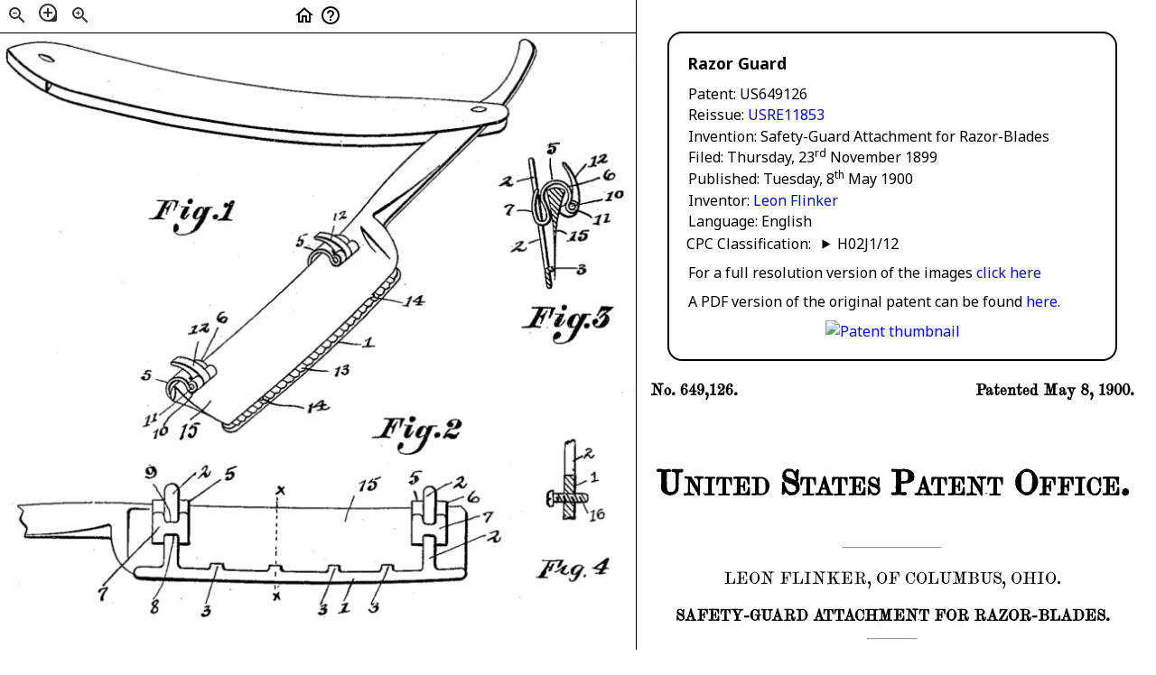

--- FILE ---
content_type: text/html
request_url: https://razors.click/patents/US649126/
body_size: 7807
content:
<!DOCTYPE HTML>
<html lang="en">
  <head>
    <meta charset="utf-8"/>
    <meta name="viewport" content="width=device-width, initial-scale=1.0" />
    
      <title>razors.page - US649126</title>
      <link rel="stylesheet" href="https://fonts.googleapis.com/icon?family=Material+Icons+Outlined"/>
      <link rel="stylesheet" href="/patents/stylesheet.css?v=20220717"/>
      <link rel="stylesheet" href="/css/balloon.css"/>
      <link rel="icon" type="image/x-icon" href="/favicon.ico"/>
      <script src="/javascript/imageMapResizer.js"></script>
      <script src="/javascript/canvasUtil.js"></script>
      <script src="/javascript/modalHelp.js"></script>
      <script src="/javascript/patents.js?v=20230102"></script>
      <script src="/javascript/webp.js"></script>
      <!-- you don't need to keep this, but it's cool for stats! -->
      <meta name="generator" content="Nanoc 4.13.5"/>
      <script>
        let haswWebP = false;
        function imagePath() {
          if (hasWebP) {
            return '/patents/US649126/parts.webp';
          }
          return '/patents/US649126/parts.jpg';
        }
        function imagePercent() {
          return ;
        }
        function pageLoaded() {
          // first we check for WebP support
          checkWebpFeature("lossy" , pageLoaded2);
        }
        function pageLoaded2(feature,supported) {
          hasWebP = supported;
          setupPatent();
          // extra info on localhost only
          if (window.location.hostname === "localhost") {
            let devInfo = document.getElementById("devInfo");
            //devInfo.innerHTML="Circle: "+min_radius+","+calculatedCircleRadius()+","+max_radius+"/"+circleRadius();
            //devInfo.style.display = "block";
            let showAllButton = document.getElementById("highlight_all");
            showAllButton.innerHTML = "select_all";
            showAllButton.onmouseover = () => {
              showAllButton.style.color = 'red'
              highlightAllParts(true);
            }
            showAllButton.onmouseout = () => {
              showAllButton.style.color = 'black'
              highlightAllParts(false);
            }
            const editDrawingsButton = document.getElementById("edit_drawings");
            // editDrawingsButton.innerHTML = 'edit';
            // editDrawingsButton.style.cursor = 'pointer';
            editDrawingsButton.onclick = () => {
              // what to do? Inline editing? Separate editor page?
              // Standalone application? this needs thinking.
            };
          }
        }
      </script>
    
  </head>
  
    <body onload="pageLoaded()">
      <div id="wrapper">
        <!-- The modal help window -->
        <div id="helpModal" class="modal-background">
          <!-- Modal content -->
          <div id="modalContent" class="modal-content animate-in">
            <div class="modal-header">
              <span class="close">&times;</span>
              <h5>Help</h5>
            </div>
            <div class="modal-body usage-help">
              <p>In the patent text on the right, hover your mouse over any text highlighted in <span class="part-id-style">blue</span> and the corresponding part will be highlighted in the drawings on the left.</p>
<p>In the patent images on the left, hover over any part number or identifier and any mentions of it in the patent text on the right will be highlighted. Some patents will also show the name of the part as given in the text.</p>
<p>If you click on a highlighted part it will stay highlighted until you click elsewhere. This allows you to scroll through the patent text and see where a part is referenced.</p>
<p><strong>NEW:</strong> You can use the arrow keys <span class="keycap">◀</span> and <span class="keycap">▶</span> to navigate through the patent text. You can also use the <span class="keycap">N</span> (next) and <span class="keycap">P</span> (previous) keys.</p>
<p>You can click on the <span class="zoom material-icons-outlined">zoom_out</span> and <span class="zoom material-icons-outlined">zoom_in</span> buttons to change the scale of the drawings on the left. If the drawings won't fit in your browser window anymore, they can be scrolled.</p>
<p>If you click on the <span class="material-icons-outlined">loupe</span> icon or hold down the shift key while moving the mouse over the patent image, the area under the mouse cursor will be magnified.</p>
<p>You can use your browser's zoom function to increase or decrease the size of the patent text on the right.</p>

              <!-- %= @items['/includes/PatentHelp.html'].compiled_content % -->
            </div>
          </div>
        </div>
        <div id="figurebar" onclick="clearParts()">
          <div id="part-name" class="part-name">No part</div>
          <div class="left-centre-right" id="figurebar_menu">
            <div>
              <span class="zoom material-icons-outlined" onclick="zoomOut();">zoom_out</span>
              <span class="zoom magnify tooltip">
                <span id="magnify" class="material-icons-outlined" onclick="toggleMagnifier();">
                  loupe
                </span>
                <span class="tooltiptext">Click on this icon or hold down the shift key to magnify while moving over the patent image.</span>
              </span>
              <span class="zoom material-icons-outlined" onclick="zoomIn();">zoom_in</span>
            </div>
            <div>
              <span class="home tooltip">
                <a href="/index.html" class="material-icons-outlined">home</a>
                <span class="tooltiptext">Home</span>
              </span>
              <span class="help tooltip" id="help_button">
                <span class="material-icons-outlined">help_outline</span>
                <span class="tooltiptext">Help</span>
              </span>
            </div>
            <div class="localhost-only">
              <span>&nbsp;</span>
              <div id="edit_drawings" class="material-icons-outlined">
                &nbsp;
              </div>
              <span>&nbsp;</span>
              <span id="highlight_all" class="material-icons-outlined">&nbsp;</span>
            </div>
          </div>
          <div id="mapHolder">
            <img src="/patents/US649126/parts.jpg" alt="parts" width="1422" height="1334" usemap="#map" />

<map name="map">
<!-- #$-:Image map file created by GIMP Image Map plug-in -->
<!-- #$-:GIMP Image Map plug-in by Maurits Rijk -->
<!-- #$-:Please do not edit lines starting with "#$" -->
<!-- #$VERSION:2.3 -->
<!-- #$AUTHOR:Andreas Schneider   -->
<area shape="circle" coords="760,408,25" data-part="12"/>
<area shape="circle" coords="671,467,26" data-part="5"/>
<area shape="circle" coords="499,636,25" data-part="6"/>
<area shape="circle" coords="444,661,29" data-part="12"/>
<area shape="circle" coords="328,766,23" data-part="5"/>
<area shape="circle" coords="336,862,24" data-part="11"/>
<area shape="circle" coords="357,896,25" data-part="10"/>
<area shape="circle" coords="423,891,27" data-part="15"/>
<area shape="circle" coords="709,837,26" data-part="14"/>
<area shape="circle" coords="764,756,26" data-part="13"/>
<area shape="circle" coords="820,694,27" data-part="1"/>
<area shape="circle" coords="926,600,28" data-part="14"/>
<area shape="rect" coords="330,364,532,456" data-part="Fig1"/>
<area shape="poly" coords="5,10,1259,7,1116,296,919,437,1001,646,660,926,300,946,264,734,775,302,6,142" data-part="Fig1"/>
<area shape="circle" coords="338,981,29" data-part="9"/>
<area shape="circle" coords="457,979,24" data-part="2"/>
<area shape="circle" coords="511,985,26" data-part="5"/>
<area shape="circle" coords="823,1011,29" data-part="15"/>
<area shape="circle" coords="924,995,25" data-part="5"/>
<area shape="circle" coords="1030,1004,23" data-part="2"/>
<area shape="circle" coords="1057,1041,23" data-part="6"/>
<area shape="circle" coords="1090,1081,22" data-part="7"/>
<area shape="circle" coords="1108,1130,28" data-part="2"/>
<area shape="circle" coords="720,1290,28" data-part="3"/>
<area shape="circle" coords="840,1286,24" data-part="3"/>
<area shape="circle" coords="772,1287,25" data-part="1"/>
<area shape="circle" coords="459,1294,29" data-part="3"/>
<area shape="circle" coords="343,1287,27" data-part="8"/>
<area shape="circle" coords="228,1256,29" data-part="7"/>
<area shape="circle" coords="626,1023,23" data-part="x-x"/>
<area shape="circle" coords="617,1265,22" data-part="x-x"/>
<area shape="poly" coords="612,1041,607,1243,623,1250,628,1043" data-part="x-x"/>
<area shape="rect" coords="836,850,1034,946" data-part="Fig2"/>
<area shape="poly" coords="14,1033,324,946,1066,963,1159,1160,917,1318,213,1325,20,1132" data-part="Fig2"/>
<area shape="circle" coords="1132,330,27" data-part="2"/>
<area shape="circle" coords="1238,257,26" data-part="5"/>
<area shape="circle" coords="1336,282,26" data-part="12"/>
<area shape="circle" coords="1358,321,24" data-part="6"/>
<area shape="circle" coords="1373,364,29" data-part="10"/>
<area shape="circle" coords="1348,414,27" data-part="11"/>
<area shape="circle" coords="1293,454,31" data-part="15"/>
<area shape="circle" coords="1294,530,26" data-part="3"/>
<area shape="circle" coords="1158,477,29" data-part="2"/>
<area shape="circle" coords="1142,394,24" data-part="7"/>
<area shape="rect" coords="1162,604,1375,699" data-part="Fig3"/>
<area shape="poly" coords="1083,316,1237,204,1411,260,1408,445,1304,593,1138,578" data-part="Fig3"/>
<area shape="circle" coords="1315,942,25" data-part="2"/>
<area shape="circle" coords="1324,995,27" data-part="1"/>
<area shape="circle" coords="1337,1075,29" data-part="16"/>
<area shape="rect" coords="1197,1169,1370,1239" data-part="Fig4"/>
<area shape="poly" coords="1164,1120,1410,1100,1293,807" data-part="Fig4"/>
</map>

            <canvas id="canvas"></canvas>
          </div>
        </div>
        <div id="patenttext" onclick="clearParts()">
          <article>
            <div class="description">
              <p class="title">Razor Guard</p>
              <p class="patent-info-number"><span class="patent-info-key">Patent</span> <span class="patent-info-value">US649126</span></p><p class="patent-info-reissue"><span class="patent-info-key">Reissue</span> <span class="patent-info-value"><a href="/patents/USRE11853/">USRE11853</a></span></p><p class="patent-info-title"><span class="patent-info-key">Invention</span> <span class="patent-info-value">Safety-Guard Attachment for Razor-Blades</span></p><p class="patent-info-filed"><span class="patent-info-key">Filed</span> <span class="patent-info-value">Thursday, 23<sup>rd</sup> November 1899</span></p><p class="patent-info-published"><span class="patent-info-key">Published</span> <span class="patent-info-value">Tuesday, 8<sup>th</sup> May 1900</span></p><p class="patent-info-inventor"><span class="patent-info-key">Inventor</span> <span class="patent-info-value"><a href="/PatentsByInventor/#Flinker_Leon">Leon Flinker</a></span></p><p class="patent-info-language"><span class="patent-info-key">Language</span> <span class="patent-info-value">English</span></p>
              
                CPC Classification:&nbsp;&nbsp;&nbsp;<details><summary>H02J1/12</summary><ul><li><span class="classification"><a target="_blank" href="https://worldwide.espacenet.com/classification?locale=en_EP#!/CPC=H02J1/12">H02J1/12</a><br/>Parallel operation of dc generators with converters, e.g. with mercury-arc rectifier</span></li><li><span class="classification"><a target="_blank" href="https://worldwide.espacenet.com/classification?locale=en_EP#!/CPC=H">H</a><br/>Electricity</span></li><li><span class="classification"><a target="_blank" href="https://worldwide.espacenet.com/classification?locale=en_EP#!/CPC=H02">H02</a><br/>Generation; Conversion Or Distribution Of Electric Power</span></li><li><span class="classification"><a target="_blank" href="https://worldwide.espacenet.com/classification?locale=en_EP#!/CPC=H02J">H02J</a><br/>Circuit Arrangements Or Systems For Supplying Or Distributing Electric Power; Systems For Storing Electric Energy</span></li><li><span class="classification"><a target="_blank" href="https://worldwide.espacenet.com/classification?locale=en_EP#!/CPC=H02J1/00">H02J1/00</a><br/>Circuit arrangements for dc mains or dc distribution networks</span></li><li><span class="classification"><a target="_blank" href="https://worldwide.espacenet.com/classification?locale=en_EP#!/CPC=H02J1/10">H02J1/10</a><br/>Parallel operation of dc sources</span></li></ul></details>
              
              
              <p id="devInfo" class="hidden"></p>
              <p class="bottom">For a full resolution version of the images <a href="/patents/fullres/?US649126">click here</a></p>
              <p class="bottom">
                A PDF version of the original patent can be found <a href="/patents/US649126/US649126.pdf">here</a>.
              </p>
              <div class="patent-document-thumbnail">
                <a href="/patents/US649126/US649126.pdf">
                  <img src="/patents/US649126/US649126.jpg" alt="Patent thumbnail"/>
                </a>
              </div>
              
              
              <patent-section>
                <p id="missing_from_text" class="hidden">Parts not referenced in the text: <span id="missing_from_text_items">None</span></p>
                <p id="missing_from_image" class="hidden">Parts not referenced in the images: <span id="missing_from_image_items">None</span></p>
              </patent-section>
              
            </div>
            <patent-section class="US1">
              <intro-section>
<div class="left-right"><patent-number>No. 649,126.</patent-number><patented-tag>Patented May 8, 1900.</patented-tag></div>
<div class="patent-office">United States Patent Office.</div>
<hr class="width20pc"/>
<inventors-tag>Leon Flinker, of Columbus, Ohio.</inventors-tag>
<invention-tag>Safety-Guard Attachment for Razor-Blades.</invention-tag>
<hr class="width10pc"/>
<specification-tag>SPECIFICATION forming part of Letters Patent No. 649,126, dated May 8, 1900.</specification-tag>
<application-filed>Application filed November 23, 1899. Serial No. 737,995. (No model.)</application-filed>
<hr class="width10pc"/>
</intro-section>
<p class="concern">To all whom it may concern:</p>

<p>Be it known that I, L<span class="smallcaps">eon Flinker</span>, a citizen of the United States, residing at Columbus, in the county of Franklin and State of Ohio, have invented a certain new and useful Improvement in Safety-Guard Attachments for Razor-Blades, of which the following is a specification.</p>

<p>My invention relates to the improvement of safety attachments for razor-blades; and the objects of my invention are to provide a simple, reliable, and inexpensive attachment of this class which may be readily attached to or removed from an ordinary razor-blade and which will operate as a guard or shield against cutting of the skin, to provide improved means of adjustably supporting the guard and retaining the same at a desirable distance from the side of the blade, and to produce other improvements, the details of construction of which will be more fully pointed out hereinafter. These objects I accomplish in the manner illustrated in the accompanying drawings, in which&mdash;</p>

<p><part-id parts="Fig1">Figure 1</part-id> is a view in perspective of a razor the blade of which is provided with my improved guard or safety device. <part-id parts="Fig2">Fig. 2</part-id> is a side elevation of the blade having the guard thereon. <part-id parts="Fig3">Fig. 3</part-id> is a sectional view on line <part-id parts="x-x">x x</part-id> of <part-id parts="Fig2">Fig. 2</part-id>; and <part-id parts="Fig4">Fig. 4</part-id> is an enlarged transverse section of the guard or yoke-bar, illustrating a modified construction to be hereinafter explained.</p>

<p>Similar numerals refer to similar parts throughout the several views.</p>

<p>In carrying out my invention I employ a substantially yoke-shaped guard, of metal or other suitable material, of which <part-id name="horizontal bar" parts="1">1</part-id> is the horizontal bar, and <part-id name="parallel arms" parts="2">2</part-id> the parallel arms, which project, respectively, from points near the ends of said bar. In constructing the bar <part-id parts="1">1</part-id> I preferably form the inner face thereof and upper side with inwardly-projecting lugs <part-id name="lugs" parts="3">3</part-id>, the latter being arranged at suitable intervals. <part-id name="intervals" parts="5">5</part-id> represents two razor-blade-clamping bodies, one of which is adjustably connected with each of the arms <part-id parts="2">2</part-id> in the manner hereinafter described. As indicated in the drawings, each of the clamps <part-id parts="3">3</part-id> is in the nature of a metallic strip, which is formed with a double bend, producing a downturned loop portion <part-id name="loop portion" parts="6">6</part-id> and an upturned loop portion <part-id name="loop portion" parts="7">7</part-id>, the former being in the nature of a rounded loop, while the latter is bent inward to a partial flattened form. As indicated at <part-id name="slotted opening" parts="8">8</part-id>, I form in the lower side and partially in the outer face of the loop portion <part-id parts="7">7</part-id> a slotted opening, and, as indicated at <part-id name="recess or notch" parts="9">9</part-id>, I form in the upper edge portion of the outturned member <part-id parts="7">7</part-id>, in alinement with said opening <part-id parts="8">8</part-id>, a recess or notch. In the lower end or termination of the loop portion <part-id parts="6">6</part-id> I form an upturned hinge-roll <part-id name="hinge roll" parts="10">10</part-id>, which is divided by a slotted opening or central recess formed partially in said roll and partially in the adjoining end portion of the loop portion <part-id parts="6">6</part-id>. Bearing in each pair of these hinge-rolls are the end portions of a transverse hinge-pin <part-id name="hinge pin" parts="11">11</part-id>, on which is mounted centrally the head portion of a curved cam-lever <part-id name="cam lever" parts="12">12</part-id>, the head of the latter beyond its pivot or hinge point being adapted to project within the loop <part-id parts="6">6</part-id> when said lever is thrown upward to the position indicated in the drawings.</p>

<p>On the inner face of the yoke-bar <part-id parts="1">1</part-id> I preferably form transverse corrugations <part-id name="corrugations" parts="13">13</part-id>, and on this corrugated face, at equidistant points from the outer edge of the bar <part-id parts="1">1</part-id>, I form two or more small indentations <part-id name="indentations" parts="14">14</part-id>.</p>

<p>The manner of connecting the yoke with the blade-clamps consists in inserting the yoke-arms <part-id parts="2">2</part-id> through the slotted openings <part-id parts="8">8</part-id> of said clamps and thence upward between the inner and outer portions of the loop <part-id parts="7">7</part-id>, these loops being sufficiently flattened and having sufficient resiliency to form friction-clamps for said yoke-arms, retaining the latter in the positions to which they are forced.</p>

<p>In order to illustrate the use of my device, I have shown the same in position for use on a razor-blade, which is indicated at <part-id name="razor blade" parts="15">15</part-id>. It will be seen from this illustration that the back of the blade is adapted to be inserted within the loop portions <part-id parts="6">6</part-id> of the clamps <part-id parts="5">5</part-id>, said blade being adapted to be temporarily locked in this position by pressing upward the cam-lever arms <part-id parts="12">12</part-id> until the heads thereof contact with the outer side of the blade with sufficient firmness to bind the latter within said loops.</p>

<p>In order to get a proper adjustment of the guard with relation to the cutting edge of the razor-blade, I have provided the guide-indentations <part-id parts="14">14</part-id>, which indicate the line to which said blade edge should extend.</p>

<p>It will be observed that the inwardly-projecting lugs <part-id parts="3">3</part-id>, which I form with the bar <part-id parts="1">1</part-id>, will, by contact with the side of the razor-blade, serve to hold the bar <part-id parts="1">1</part-id> in desirable parallel alinement with said blade and away from the latter. In <part-id parts="Fig4">Fig. 4</part-id> of the drawings I have shown as a substitute for each of the fixed lugs <part-id parts="3">3</part-id> a set-screw <part-id name="set screw" parts="16">16</part-id>, the latter having threaded engagements with screw-holes formed in said bar <part-id parts="1">1</part-id> and the ends of the screws being adapted to abut against the razor-blade. In this manner the distance between the yoke-bar and razor-blade may be regulated at will.</p>

<p>In utilizing a razor having my improved guard thereon it will be observed that the corrugations <part-id parts="13">13</part-id>, which I preferably form in the face of the bar <part-id parts="1">1</part-id>, will facilitate the passage of the lather between the guard and blade.</p>

<p>From the construction above described it will be seen that by forcing inward or outward the arms <part-id parts="2">2</part-id> of the yoke the position of the bar <part-id parts="1">1</part-id> may be regulated for use on razors having blades of various sizes and that the means of attaining this regulation or adjustment are exceedingly simple and positive.</p>

<p>Having now fully described my invention, what I claim, and desire to secure by Letters Patent, is&mdash;</p>

<p>1. In a safety-guard for razors, the combination with the yoke-body consisting of the bar <part-id parts="1">1</part-id> and arms <part-id parts="2">2</part-id>, of clamping-bodies <part-id parts="5">5</part-id> each comprising upwardly and downwardly bent loop portions, the loop <part-id parts="7">7</part-id> having an opening through its inner end adapted to engage arms <part-id parts="2">2</part-id>, and a cam-lever fulcrumed in the outer portion of the loop <part-id parts="6">6</part-id>, substantially as specified.</p>

<p>2. In a safety-guard attachment for razor-blades, the combination with a yoke-body consisting of a bar <part-id parts="1">1</part-id> having projections on its inner face arranged at intervals and arms <part-id parts="2">2</part-id>, of clamping-bodies <part-id parts="5">5</part-id> each consisting of an upwardly and downwardly bent loop portion, said upwardly-bent loop being provided with an opening and adapted to receive and clamp the arms of said yoke and a cam-lever fulcrumed in the downwardly-bent loop portion, substantially as specified.</p>

<p>3. In a safety-guard attachment for razor-blades, the combination with a yoke-body consisting of the bar <part-id parts="1">1</part-id> and arms <part-id parts="2">2</part-id>, said bar having separated indentations or guide-marks <part-id parts="14">14</part-id> on its inner face, of clamping-bodies <part-id parts="5">5</part-id> having oppositely-bent loop portions adapted to respectively embrace the back of a razor-blade and the arms of said yoke-body, substantially as specified.</p>

<p class="signature">Leon Flinker.</p>

<p>In presence of&mdash;</p>

<p class="witness">C. C. Shepherd&comma;</p>
<p class="witness">A. L. Phelps.</p>

            </patent-section>
          </article>
        </div>
      </div>
  
  </body>
</html>


--- FILE ---
content_type: text/css
request_url: https://razors.click/patents/stylesheet.css?v=20220717
body_size: 52004
content:
@import url("/stylesheet.css");
.hidden {
  display: none; }

#figurebar {
  background: white;
  position: fixed;
  left: 0;
  width: 50%;
  height: 100%;
  overflow-y: scroll;
  padding-top: 5px;
  margin-bottom: 1px;
  border-right: 1px solid black; }

#figurebar_menu {
  text-transform: uppercase;
  font-size: 1em;
  color: #333;
  letter-spacing: 1px;
  line-height: 1.2em;
  border-bottom: 1px solid black;
  padding-bottom: 0.2em;
  position: relative; }

.localhost-only {
  position: relative; }

.edit_menu {
  position: absolute;
  top: 0;
  left: 0; }

#figurebar {
  opacity: 0.0; }
  #figurebar .home a:link, #figurebar .home a:visited {
    color: black; }
    #figurebar .home a:link:hover, #figurebar .home a:visited:hover {
      color: red; }
  #figurebar .home .tooltiptext {
    font-size: 0.8em;
    width: 4em; }
  #figurebar .help {
    color: black;
    cursor: pointer; }
    #figurebar .help:hover {
      color: red; }
    #figurebar .help .tooltiptext {
      font-size: 0.8em;
      width: 4em; }
  #figurebar .zoom {
    cursor: pointer;
    margin-left: 0.3em;
    user-select: none; }
    #figurebar .zoom:hover {
      color: red; }
  #figurebar .nozoom {
    /* font-size: 1.7em; */
    margin-right: 1em;
    user-select: none; }
  #figurebar .magnify {
    /* font-size: 1em; */
    transform: translate(0px, -3px);
    cursor: pointer; }
    #figurebar .magnify .tooltiptext {
      font-size: 0.8em;
      width: 12em; }
  #figurebar .magnifier-on {
    text-shadow: 0px 0px 5px red; }

#mapHolder {
  position: relative; }
  #mapHolder img {
    border: 0;
    opacity: 0.0; }

#canvas {
  position: absolute;
  background-color: rgba(0, 0, 0, 0);
  z-index: -20;
  left: 0px;
  top: 0px; }

#patenttext {
  width: 90%;
  height: auto;
  position: absolute;
  right: 0;
  opacity: 0.0; }

#resizer {
  width: 1px;
  height: 100%;
  background: white;
  border-right: 1px solid black;
  position: absolute;
  right: 0;
  bottom: 0;
  cursor: ew-resize; }

#resizer_icon {
  width: 1em;
  height: 1em;
  position: absolute;
  right: 0;
  top: 0;
  border: 1px solid black; }

header h2 {
  text-transform: uppercase;
  font-size: 0.8em;
  color: #333;
  letter-spacing: 1px;
  line-height: 1.2em; }

article {
  margin-left: 0;
  margin-right: 0;
  border: none; }

.splittext {
  margin: 1.2em 0;
  font-size: 0.9em;
  line-height: 1.1em; }

.titlepage {
  width: 100%; }

article hr {
  display: block;
  margin-top: 0.5em;
  margin-bottom: 0.5em;
  margin-left: auto;
  margin-right: auto;
  border-style: inset;
  border-width: 1px; }

patent-section p {
  margin: 0 0;
  text-indent: 1em;
  text-align: justify; }
  patent-section p a {
    font-weight: bold; }
  patent-section p.noindent {
    text-indent: 0em; }
  patent-section p.negativeindent {
    text-indent: -1em; }
  patent-section p.concern {
    margin: 0 0;
    font-weight: normal;
    font-style: italic;
    text-indent: 0em; }
patent-section .part-id-style, patent-section part-id {
  border-radius: 0.25rem;
  font-size: 1em;
  font-weight: bold;
  color: blue;
  background: transparent;
  padding-left: 1px;
  padding-right: 1px;
  outline: none; }
patent-section letter-shape {
  font-weight: bold;
  font-size: 1.1em; }
patent-section illegible-text {
  color: #808080;
  font-size: inherit; }
  patent-section illegible-text:before {
    content: "["; }
  patent-section illegible-text:after {
    content: "]"; }

style-header {
  display: block;
  font-size: 3em;
  font-weight: bold;
  background: lavender;
  margin-top: 1em;
  margin-bottom: 1em; }
  style-header:before {
    content: "Style: "; }

.fixed {
  font-family: "Lucida Console", Monaco, monospace; }

.text-transform-none {
  text-transform: none; }

div.description {
  background: transparent;
  border: 2px solid black;
  border-radius: 1em;
  padding: 1.2em;
  margin: 1.2em; }
  div.description p#missing_from_text {
    margin-top: 1em; }
  div.description p#missing_from_image {
    margin-top: 1em; }
  div.description p {
    text-indent: 0;
    margin: 0.1em;
    padding-left: 1em;
    text-indent: -1em; }
    div.description p.patent-info-description {
      padding-top: 0.3em;
      padding-left: 0em;
      text-indent: 0em; }
    div.description p.title {
      font-size: 1.1em;
      font-weight: bold;
      padding-bottom: 0.5em; }
    div.description p.bottom {
      padding-top: 0.5em; }

.gap-above {
  padding-top: 0.5em; }

div.patent-document-thumbnail {
  padding-top: 0.5em;
  display: flex;
  justify-content: center;
  align-items: center; }

div.patent-document-thumbnail img {
  max-width: 100%;
  max-height: 200px; }

div.patent-gallery-thumbnails {
  padding-top: 0.5em; }

div.patent-gallery-thumbnails img {
  display: block;
  margin: auto;
  max-width: 100%;
  max-height: 180px; }

p.patent-gallery-caption {
  font-size: 0.8em;
  text-align: center; }

.original {
  background-color: #ffe0e0;
  text-decoration: line-through;
  font-style: italic;
  color: #808080;
  padding-left: 2px;
  padding-right: 2px; }

.reissue {
  background-color: #e0ffe0;
  text-decoration: underline;
  text-decoration-style: dotted;
  padding-left: 2px;
  padding-right: 2px; }

.tooltip:hover .tooltiptext {
  visibility: visible;
  opacity: 1; }

.part-name {
  display: none;
  position: absolute;
  top: 10px;
  left: 10px;
  width: fit-content;
  padding-left: 0.5em;
  padding-right: 0.5em;
  background: rgba(255, 143, 143, 0.8);
  border-radius: 0.5em;
  z-index: 10;
  text-align: center; }

details {
  display: inline; }
  details li {
    line-height: normal; }

summary:focus {
  outline: none; }

no-typo {
  font-size: inherit;
  font-weight: inherit; }

/* Patent style: AA0-default */
patent-section remarks-section {
  border: 1px solid black;
  border-radius: 1em; }

patent-section specification-tag {
  display: block;
  text-align: center;
  font-size: 1.1em;
  font-weight: bold; }

patent-section intro-section {
  text-align: center; }

patent-section intro-section div.patent-office {
  display: block;
  font-size: 2.5em;
  font-weight: bold; }

patent-section intro-section inventors-tag {
  display: block;
  font-size: 1.2em; }

patent-section intro-section invention-tag {
  display: block; }

patent-section intro-section application-filed {
  display: block;
  font-size: 1em; }

patent-section intro-section claims-tag {
  display: block;
  font-size: 1em; }

patent-section intro-section term-tag {
  display: block;
  font-size: 1em; }

patent-section intro-section patent-number {
  display: block;
  font-size: 1.1em;
  font-weight: bold; }

patent-section intro-section patent-number2 {
  display: block;
  font-size: 1em;
  font-weight: bold; }

patent-section intro-section patented-tag {
  display: block;
  font-size: 1.1em;
  font-weight: bold; }

patent-section intro-section nolan-act {
  display: block; }

patent-section section-title {
  display: block;
  text-align: center;
  font-size: 1.1em;
  font-weight: bold; }

patent-section img.specimen {
  display: block;
  margin-left: auto;
  margin-right: auto;
  width: 30%; }

/* Patent style: AT1 */
patent-section.AT1 intro-section * {
  font-family: Noto Sans, Noto Sans, Helvetica, sans-serif; }

patent-section.AT1 intro-section klasse-tag {
  display: block;
  font-size: 1.2em;
  font-weight: bold; }

patent-section.AT1 intro-section ausgegeben-tag {
  display: block;
  font-size: 1.2em;
  font-weight: bold; }

patent-section.AT1 intro-section div.patent-office {
  font-size: 1.5em;
  font-weight: normal;
  text-transform: uppercase; }

patent-section.AT1 intro-section img.logo {
  display: block;
  margin: auto;
  height: 10em; }

patent-section.AT1 intro-section inventors-tag {
  display: block;
  font-size: 1.25em;
  text-transform: uppercase; }

patent-section.AT1 intro-section invention-tag {
  display: block;
  font-size: 1.25em;
  font-weight: bold; }

patent-section.AT1 intro-section application-filed {
  display: block;
  font-size: 1em; }

patent-section.AT1 intro-section patentschrift-tag {
  display: block;
  font-size: 2.5em;
  font-weight: bold;
  text-transform: uppercase; }

patent-section.AT1 intro-section patent-number {
  display: block;
  font-size: 1.1em;
  font-weight: bold; }

patent-section.AT1 p.anspruch {
  text-indent: 0;
  text-align: center;
  margin-top: 0.5em;
  margin-bottom: 0.5em; }

/* Patent style: CH1 */
patent-section.CH1 intro-section patent-number {
  display: block;
  font-size: 1.4em;
  font-weight: bold; }

patent-section.CH1 intro-section .klasse {
  display: inline;
  font-size: 1em;
  font-weight: bold; }

patent-section.CH1 intro-section .klasse_number {
  display: inline;
  font-size: 1.4em;
  font-weight: bold; }

patent-section.CH1 intro-section eid-genossenschaft {
  display: block;
  font-size: 1.4em;
  margin-top: 0.5em;
  margin-bottom: 0.5em; }

patent-section.CH1 intro-section div.patentamt {
  display: flex;
  flex-direction: row;
  flex-wrap: nowrap;
  justify-content: center;
  align-items: center;
  margin-top: 0.5em;
  margin-bottom: 0.5em; }

patent-section.CH1 intro-section patent-amt {
  display: inline;
  font-size: 1.6em;
  font-weight: bold; }

patent-section.CH1 intro-section img.logo {
  width: 11em; }

patent-section.CH1 intro-section .align-top {
  vertical-align: text-top; }

patent-section.CH1 intro-section patentschrift-tag {
  display: block;
  font-size: 2.4em;
  font-weight: bold;
  margin-top: 0.5em;
  margin-bottom: 0.5em; }

patent-section.CH1 intro-section application-tag {
  display: block;
  font-size: 1.05em;
  margin-top: 0.5em;
  margin-bottom: 0.5em; }

patent-section.CH1 intro-section haupt-patent {
  display: block;
  font-size: 1.4em;
  font-weight: bold;
  margin-top: 0.5em;
  margin-bottom: 0.5em; }

patent-section.CH1 intro-section zusatz-patent {
  display: block;
  font-size: 1.4em;
  margin-top: 0.5em;
  margin-bottom: 0.5em; }

patent-section.CH1 intro-section zusatz-patent a, patent-section.CH1 intro-section zusatz-patent b {
  font-size: inherit; }

patent-section.CH1 intro-section inventors-tag {
  display: block;
  font-size: 1.4em;
  margin-top: 0.5em;
  margin-bottom: 0.5em; }

patent-section.CH1 intro-section invention-tag {
  display: block;
  font-size: 1.1em;
  font-weight: bold;
  margin-top: 0.5em;
  margin-bottom: 0.5em; }

patent-section.CH1 intro-section veroeffentlicht-tag {
  display: block;
  font-size: 1.1em;
  font-weight: bold;
  margin-top: 0.5em;
  margin-bottom: 0.5em; }

patent-section.CH1 p {
  margin-bottom: 0.3em; }

patent-section.CH1 p.anspruch {
  text-align: center;
  font-variant: small-caps;
  font-size: 1.2em; }

patent-section.CH1 p.signature {
  text-indent: 0;
  padding-left: 50%;
  font-size: 1.2em; }

patent-section.CH1 p.vertreter {
  text-indent: 0;
  padding-left: 50%;
  font-size: 0.9em; }

/* Patent style: CH2 */
patent-section.CH2 intro-section patent-number {
  display: block;
  font-size: 1.7em;
  font-weight: bold; }

patent-section.CH2 intro-section patent-number span.nr {
  font-size: 0.7em; }

patent-section.CH2 intro-section patent-schrift {
  display: block;
  font-size: 1.2em;
  font-weight: bold;
  text-transform: uppercase; }

patent-section.CH2 intro-section div.first-container {
  display: flex;
  align-items: stretch; }

patent-section.CH2 intro-section div.left-section {
  width: 55%;
  margin-right: 1em;
  display: flex;
  flex-direction: column;
  flex-wrap: nowrap;
  justify-content: space-between;
  align-items: flex-start; }

patent-section.CH2 intro-section div.right-section {
  width: 45%;
  display: flex;
  flex-direction: column;
  flex-wrap: nowrap; }

patent-section.CH2 intro-section div.right-section div.line {
  display: flex;
  align-items: stretch;
  flex-direction: row;
  justify-content: space-between; }

patent-section.CH2 intro-section div.right-section div.line div {
  width: 50%;
  text-align: left;
  font-size: 0.9em; }

patent-section.CH2 intro-section div.left-section img.logo {
  width: 5em;
  margin-top: 0.5em;
  margin-bottom: 0.5em; }

patent-section.CH2 intro-section eid-genossenschaft {
  display: block;
  font-size: 1.1em;
  margin-top: 0.5em;
  margin-bottom: 0.5em;
  font-weight: bold;
  text-transform: uppercase; }

patent-section.CH2 intro-section patent-amt {
  display: inline;
  font-size: 1em;
  margin-top: 0.5em;
  margin-bottom: 0.5em;
  text-transform: uppercase; }

patent-section.CH2 intro-section div.patentamt {
  display: flex;
  flex-direction: row;
  flex-wrap: nowrap;
  justify-content: center;
  align-items: center;
  margin-top: 0.5em;
  margin-bottom: 0.5em; }

patent-section.CH2 intro-section haupt-patent {
  display: block;
  font-size: 1.4em;
  font-weight: bold;
  margin-top: 0.5em;
  margin-bottom: 0.5em;
  text-transform: uppercase; }

patent-section.CH2 intro-section owners-tag {
  display: block;
  font-size: 1.2em;
  margin-top: 0.5em;
  margin-bottom: 0.5em; }

patent-section.CH2 intro-section inventors-tag {
  display: block;
  font-size: 1.0em;
  margin-top: 0.5em;
  margin-bottom: 0.5em; }

patent-section.CH2 intro-section invention-tag {
  display: block;
  font-size: 1.2em;
  font-weight: bold;
  margin-top: 0.5em;
  margin-bottom: 0.5em; }

patent-section.CH2 p {
  margin-bottom: 0.3em; }

patent-section.CH2 p.anspruch {
  text-indent: 0;
  text-align: center;
  font-size: 1.2em;
  text-transform: uppercase;
  margin-top: 1em;
  margin-bottom: 0.5em; }

patent-section.CH2 p.signature {
  text-indent: 0;
  text-align: center;
  font-size: 1.2em; }

patent-section.CH2 p.vertreter {
  text-indent: 0;
  text-align: center;
  font-size: 0.9em; }

/* Patent style: DE0 */
patent-section.DE0 intro-section patent-office {
  display: block;
  text-decoration: underline; }

patent-section.DE0 intro-section patentamt-logo {
  display: flex;
  flex-direction: row;
  flex-wrap: nowrap;
  justify-content: center;
  align-items: center;
  margin-top: 2em;
  margin-bottom: 2em; }

patent-section.DE0 intro-section inventors-tag {
  display: block;
  font-size: 1.5em;
  font-variant: small-caps;
  margin-top: 1em; }

patent-section.DE0 intro-section inventors-location {
  display: block;
  font-size: 1.0em;
  font-variant: small-caps;
  margin-bottom: 1em; }

patent-section.DE0 intro-section invention-tag {
  display: block;
  font-size: 1.25em;
  font-weight: bold;
  text-transform: uppercase;
  margin-top: 1em;
  margin-bottom: 1em; }

patent-section.DE0 intro-section klasse-tag {
  display: block;
  font-size: 1.25em;
  font-variant: small-caps;
  font-weight: normal;
  margin-top: 1em;
  margin-bottom: 1em; }

patent-section.DE0 intro-section application-filed {
  display: block;
  font-size: 1em; }

patent-section.DE0 intro-section patent-number {
  display: block;
  font-size: 1.5em;
  font-weight: bold; }

patent-section.DE0 intro-section patentschrift-tag {
  display: block;
  font-size: 2.5em;
  font-weight: normal; }

patent-section.DE0 .patent-anspruch {
  letter-spacing: 1px; }

/* Patent style: DE1 */
patent-section.DE1 intro-section div.patentamt {
  display: flex;
  flex-direction: row;
  /* default value; can be omitted */
  flex-wrap: nowrap;
  /* default value; can be omitted */
  justify-content: center;
  /* switched from default (flex-start, see below) */
  align-items: center; }

patent-section.DE1 intro-section div.patent-office {
  display: block;
  font-size: 1.5em;
  font-weight: normal; }

patent-section.DE1 intro-section .patentamt-logo {
  height: 6.25em; }

patent-section.DE1 intro-section inventors-tag {
  display: block;
  font-size: 1.5em;
  font-variant: small-caps; }

patent-section.DE1 intro-section invention-tag {
  display: block;
  font-size: 1.25em;
  font-weight: bold; }

patent-section.DE1 intro-section zusatz-tag {
  display: block;
  font-size: 1.25em; }

patent-section.DE1 intro-section klasse-tag {
  display: block;
  font-size: 1.25em;
  font-variant: small-caps;
  font-weight: normal; }

patent-section.DE1 intro-section application-filed {
  display: block;
  font-size: 1em; }

patent-section.DE1 intro-section patent-number {
  display: block;
  font-size: 1.5em;
  font-weight: bold; }

patent-section.DE1 intro-section patentschrift-tag {
  display: block;
  font-size: 2.5em;
  font-weight: normal; }

patent-section.DE1 intro-section div.ausgegeben {
  display: flex;
  flex-direction: row;
  flex-wrap: nowrap;
  justify-content: center;
  align-items: center;
  margin-bottom: 1em; }

patent-section.DE1 intro-section div.ausgegeben span {
  padding-left: 2em;
  padding-right: 2em;
  border-top: 2px solid black;
  border-bottom: 2px solid black;
  text-transform: uppercase;
  font-weight: bold; }

patent-section.DE1 p.anspruch {
  padding-left: 3em; }

/* Patent style: DE2 */
patent-section.DE2 intro-section verordnung-tag {
  display: block;
  font-size: 1.3em;
  font-weight: bold; }

patent-section.DE2 intro-section div.ausgegeben-am {
  display: flex;
  flex-direction: column;
  flex-wrap: nowrap;
  align-items: flex-end;
  text-align: center;
  font-weight: bold;
  margin-bottom: 3em; }

patent-section.DE2 intro-section div.patentamt {
  display: flex;
  flex-direction: column;
  flex-wrap: nowrap;
  justify-content: center;
  align-items: center; }

patent-section.DE2 intro-section div.patent-office {
  display: block;
  font-size: 1.5em;
  font-weight: normal; }

patent-section.DE2 intro-section .patentamt-logo {
  height: 6.25em; }

patent-section.DE2 intro-section inventor-tag {
  display: block;
  font-size: 1.5em;
  font-weight: bold; }

patent-section.DE2 intro-section inventors-tag {
  display: flex;
  margin-top: 1.9em;
  flex-direction: row;
  flex-wrap: nowrap;
  justify-content: space-around;
  align-items: center; }

patent-section.DE2 intro-section inventors-tag star-symbol {
  display: block;
  font-size: 2.4em;
  font-weight: bold; }

patent-section.DE2 intro-section genannt-tag {
  display: block;
  font-size: 1em;
  font-weight: bold;
  margin-bottom: 1.9em; }

patent-section.DE2 intro-section invention-tag {
  display: block;
  font-size: 1.25em;
  font-weight: bold; }

patent-section.DE2 intro-section klasse-tag {
  display: block;
  font-size: 1.25em;
  font-weight: normal; }

patent-section.DE2 intro-section cryptic-number {
  display: block;
  font-size: 1.25em;
  font-weight: normal;
  font-style: italic; }

patent-section.DE2 intro-section erteilung-tag {
  display: block;
  font-size: 1.25em;
  font-weight: normal;
  font-style: italic; }

patent-section.DE2 intro-section prioritaet-tag {
  display: block;
  font-size: 0.9em;
  font-weight: normal; }

patent-section.DE2 intro-section application-filed {
  display: block;
  font-size: 1em;
  font-weight: bold; }

patent-section.DE2 intro-section bekannt-machung {
  display: block;
  font-size: 1em;
  font-weight: normal;
  font-style: italic; }

patent-section.DE2 intro-section zusatz-tag {
  display: block;
  font-size: 1em;
  font-weight: normal; }

patent-section.DE2 intro-section patent-number {
  display: block;
  font-size: 1.6em;
  font-weight: bold; }

patent-section.DE2 intro-section patentschrift-tag {
  display: block;
  font-size: 2.5em;
  font-weight: normal; }

patent-section.DE2 p.patentanspruch {
  padding-left: 3em; }
  patent-section.DE2 p.patentanspruch span.smallcaps {
    font-size: 1.1em; }

/* Patent style: DE3 */
patent-section.DE3 intro-section div.patentamt {
  display: flex;
  flex-direction: column;
  flex-wrap: nowrap;
  justify-content: center;
  align-items: center; }

patent-section.DE3 intro-section div.patent-office {
  display: block;
  font-size: 1.5em;
  font-weight: normal; }

patent-section.DE3 intro-section .patentamt-logo {
  height: 6.25em; }

patent-section.DE3 intro-section inventors-tag {
  display: block;
  font-size: 1.5em;
  margin-top: 1.9em;
  font-weight: normal; }

patent-section.DE3 intro-section genannt-tag {
  display: block;
  font-size: 1em;
  font-weight: normal; }

patent-section.DE3 intro-section invention-tag {
  display: block;
  font-size: 1.25em;
  font-weight: bold; }

patent-section.DE3 intro-section klasse-tag {
  display: block;
  font-size: 1.25em;
  font-weight: normal; }

patent-section.DE3 intro-section cryptic-number {
  display: block;
  font-size: 1.25em;
  font-weight: normal;
  font-style: italic; }

patent-section.DE3 intro-section gesetz-tag {
  display: block;
  font-size: 0.9em;
  margin-bottom: 1.25em; }

patent-section.DE3 intro-section erteilt-tag {
  display: block;
  font-size: 1.25em;
  font-weight: bold; }

patent-section.DE3 intro-section application-filed {
  display: block;
  font-size: 1em; }

patent-section.DE3 intro-section patent-number {
  display: block;
  font-size: 1.6em;
  font-weight: bold; }

patent-section.DE3 intro-section patentschrift-tag {
  display: block;
  font-size: 2.5em;
  font-weight: normal; }

patent-section.DE3 p.patentanspruch {
  padding-left: 3em;
  font-size: 1.15em; }

patent-section.DE3 p.patentanspruch span.smallcaps {
  padding-left: 3em;
  font-size: 1.15em; }

/* Patent style: DE4 */
patent-section.DE4 * {
  font-size: 20px;
  font-family: Courier New, Courier, monospace; }

patent-section.DE4 intro-section inventor-tag {
  display: block;
  font-weight: normal;
  text-align: center;
  margin-bottom: 2em; }

patent-section.DE4 intro-section invention-tag {
  display: block;
  text-align: center;
  font-weight: normal;
  text-decoration: underline;
  margin-bottom: 2em; }

patent-section.DE4 p.anspruch {
  text-align: left;
  font-weight: normal;
  text-decoration: underline;
  margin-left: 10em;
  margin-top: 1em;
  margin-bottom: 2em; }

patent-section.DE4 p.claim {
  text-indent: -2em;
  margin-left: 2em; }

/* Patent style: ES1 */
patent-section.ES1 * {
  font-family: Courier New, Courier, monospace;
  line-height: 1.5; }

patent-section.ES1 intro-section {
  text-align: left;
  padding-left: 10px; }

patent-section.ES1 patent-title {
  display: block;
  text-align: center;
  margin-block-end: 2ch;
  text-decoration: underline;
  text-transform: uppercase;
  letter-spacing: 0.1rem; }

patent-section.ES1 intro-section {
  display: block;
  text-indent: 0; }

patent-section.ES1 separator-line {
  display: block;
  margin-block: 1ch;
  text-align: center; }

patent-section.ES1 a-note {
  display: block;
  margin-block: 1ch;
  text-align: center;
  letter-spacing: 1.5ch; }

patent-section.ES1 claims-header {
  display: block;
  margin-block: 1ch;
  text-align: center;
  letter-spacing: 1ch;
  text-decoration: underline; }

patent-section.ES1 p {
  text-indent: 3rem;
  text-align: left; }

patent-section.ES1 part-id {
  text-decoration: underline; }

/* Patent style: GB1 */
patent-section.GB1 div.headline {
  display: flex;
  flex-direction: row;
  flex-wrap: nowrap;
  justify-content: center;
  align-items: center; }
patent-section.GB1 intro-section amendment-note {
  margin-left: 3em;
  text-indent: -3em;
  font-size: 1.1em;
  text-align: justify;
  display: block; }
patent-section.GB1 intro-section patent-number {
  display: block;
  font-size: 2.2em;
  font-weight: bold; }
patent-section.GB1 intro-section img.logo {
  height: 6.25em;
  margin: 0.75em; }
patent-section.GB1 intro-section anno-domini {
  display: block;
  font-size: 2.2em;
  font-weight: bold; }
patent-section.GB1 intro-section application-tag {
  display: block;
  font-size: 1.25em;
  font-style: italic; }
patent-section.GB1 intro-section application-tag a {
  font-size: 1em;
  font-style: italic; }
patent-section.GB1 intro-section amended-tag {
  display: block;
  font-size: 1.3em;
  text-align: center;
  font-weight: bold;
  margin-top: 0.7em;
  margin-bottom: 0.7em;
  text-transform: uppercase; }
patent-section.GB1 intro-section reprinted-tag {
  display: block;
  font-size: 1.1em;
  text-align: center;
  font-weight: bold;
  margin-top: 0.7em;
  margin-bottom: 0.7em; }
patent-section.GB1 intro-section reprinted-note {
  display: block;
  font-size: 1.0em;
  text-align: center;
  font-style: italic;
  margin-top: 0.7em;
  margin-bottom: 0.7em; }
patent-section.GB1 invention-tag {
  display: block;
  font-size: 1.25em;
  font-weight: bold;
  text-align: center;
  margin-bottom: 0.7em; }
patent-section.GB1 specification-tag {
  display: block;
  font-size: 1.1em;
  text-align: center;
  font-weight: normal;
  margin-top: 0.7em;
  margin-bottom: 0.7em; }
patent-section.GB1 p.dated {
  margin-top: 0.5em;
  margin-bottom: 0.5em;
  text-indent: 2em; }
patent-section.GB1 div.signatures-container {
  display: flex;
  flex-direction: row;
  flex-wrap: nowrap;
  justify-content: flex-end;
  margin-bottom: 1em; }
patent-section.GB1 div.agents {
  display: flex;
  flex-direction: column;
  flex-wrap: nowrap;
  justify-content: flex-end;
  align-items: center;
  padding-right: 3em; }
patent-section.GB1 div.signatures {
  display: flex;
  flex-direction: column;
  flex-wrap: nowrap;
  justify-content: flex-end;
  align-items: flex-start;
  padding-right: 3em; }

amend-add {
  background-color: yellow; }

amend-delete {
  text-decoration: line-through; }

/* Patent style: GB1B */
patent-section.GB1B patent-number {
  display: block;
  font-size: 2.5em;
  font-weight: bold;
  text-align: right;
  margin-right: 25%; }

patent-section.GB1B div.headline {
  display: flex;
  flex-direction: row;
  flex-wrap: nowrap;
  justify-content: center;
  align-items: center; }

patent-section.GB1B intro-section patent-specification {
  display: block;
  font-size: 2.2em;
  font-weight: bold; }

patent-section.GB1B intro-section img.logo {
  height: 6.25em;
  margin: 0.75em; }

patent-section.GB1B intro-section application-tag {
  display: block;
  font-size: 1.25em;
  font-style: italic;
  text-align: left; }

patent-section.GB1B div.wrapper {
  text-align: center; }

patent-section.GB1B div.application {
  display: inline-block; }

patent-section.GB1B invention-tag {
  display: block;
  font-size: 1.25em;
  font-weight: bold;
  text-align: center;
  margin-bottom: 0.7em; }

patent-section.GB1B specification-tag {
  display: block;
  font-size: 1.1em;
  text-align: center;
  font-weight: normal;
  margin-top: 0.7em;
  margin-bottom: 0.7em; }

patent-section.GB1B p.dated {
  margin-top: 0.5em;
  margin-bottom: 0.5em;
  text-indent: 2em; }

patent-section.GB1B div.signatures-container {
  display: flex;
  flex-direction: row;
  flex-wrap: nowrap;
  justify-content: flex-end;
  margin-bottom: 1em; }

patent-section.GB1B div.agents {
  display: flex;
  flex-direction: column;
  flex-wrap: nowrap;
  justify-content: flex-end;
  align-items: center;
  padding-right: 3em; }

patent-section.GB1B div.signatures {
  display: flex;
  flex-direction: column;
  flex-wrap: nowrap;
  justify-content: flex-end;
  align-items: flex-start;
  padding-right: 3em; }

patent-section.GB1B .erratum {
  text-align: center;
  font-size: 1.3em;
  font-weight: bold; }

/* Patent style: GB2 */
patent-section.GB2 headline-tag {
  display: block;
  font-size: 2.3em;
  font-weight: bold;
  margin-bottom: 1.25em; }

patent-section.GB2 div.intro-outer {
  display: flex;
  flex-direction: row;
  flex-wrap: nowrap;
  justify-content: space-between;
  align-items: flex-start; }

patent-section.GB2 div.intro-inner {
  display: flex;
  flex-direction: column;
  flex-wrap: nowrap;
  justify-content: center;
  align-items: center; }

patent-section.GB2 intro-section patent-number {
  display: block;
  font-size: 2.2em;
  font-weight: bold; }

patent-section.GB2 intro-section img.logo {
  height: 10em;
  margin: 0.7em; }

patent-section.GB2 intro-section application-tag {
  display: block;
  font-size: 1.25em;
  font-style: italic; }
  patent-section.GB2 intro-section application-tag a {
    font-size: 1em; }

patent-section.GB2 intro-section index-tag {
  display: block;
  font-size: 1.25em; }

patent-section.GB2 invention-tag {
  display: block;
  font-size: 1.25em;
  font-weight: bold;
  text-align: center;
  margin-bottom: 0.7em; }

patent-section.GB2 specification-tag {
  display: block;
  font-size: 1.2em;
  text-align: center;
  font-weight: normal;
  margin-top: 0.7em;
  margin-bottom: 0.7em; }

patent-section.GB2 div.agents {
  display: block;
  text-align: center; }

patent-section.GB2 div.agents p {
  text-align: center; }

patent-section.GB2 p.dated {
  text-align: right; }

patent-section.GB2 p.signature {
  margin-right: 2em;
  text-indent: 0em;
  text-align: right;
  font-size: 1.2em;
  text-transform: uppercase; }

/* Patent style: NL1 */
patent-section.NL1 intro-section div.intro-wrapper {
  display: flex;
  flex-direction: row;
  flex-wrap: nowrap;
  justify-content: flex-start;
  align-items: flex-start; }

patent-section.NL1 intro-section div.intro-left {
  width: 40%;
  display: block; }

patent-section.NL1 intro-section div.intro-right {
  display: block; }

patent-section.NL1 intro-section cd-number {
  display: block;
  font-size: 1em;
  font-weight: normal;
  text-align: left; }

patent-section.NL1 intro-section auteursrecht-tag {
  display: block;
  font-size: 0.9em;
  font-weight: bold;
  text-align: left; }

patent-section.NL1 intro-section div.patent-office {
  display: block;
  font-size: 1.5em;
  text-align: center; }

patent-section.NL1 intro-section img.logo {
  display: block;
  margin: auto;
  width: 10em; }

patent-section.NL1 intro-section date-tag {
  display: block;
  text-align: right;
  font-weight: bold;
  font-size: 1em; }

patent-section.NL1 intro-section klasse-tag {
  display: block;
  font-size: 1em;
  margin-bottom: 2em; }

patent-section.NL1 intro-section inventors-tag {
  display: block;
  font-size: 1.25em; }

patent-section.NL1 intro-section invention-tag {
  display: block;
  font-size: 1.25em;
  font-weight: bold; }

patent-section.NL1 intro-section specification-tag {
  display: block;
  font-size: 1.1em;
  font-weight: bold; }

patent-section.NL1 intro-section application-filed {
  display: block;
  font-size: 1em; }

patent-section.NL1 intro-section claims-tag {
  display: block;
  font-size: 1em; }

patent-section.NL1 intro-section patent-number {
  display: block;
  font-size: 2em;
  font-weight: bold;
  margin-top: 1em;
  margin-bottom: 0.5em; }

/* Patent style: SE1 */
patent-section.SE1 intro-section patent-word {
  display: block;
  font-size: 1.4em;
  font-weight: bold;
  text-align: right; }

patent-section.SE1 intro-section patent-number {
  display: block;
  font-size: 1.4em;
  font-weight: bold;
  text-align: left; }

patent-section.SE1 intro-section patent-beskrifning {
  display: block;
  text-transform: uppercase;
  font-size: 2em;
  font-weight: bold;
  text-align: center; }

patent-section.SE1 intro-section patent-offentliggjord {
  display: block;
  text-transform: uppercase;
  font-size: 1em;
  font-weight: bold;
  text-align: center; }

patent-section.SE1 intro-section patent-office {
  display: block;
  text-transform: uppercase;
  font-size: 1.4em;
  font-weight: bold;
  text-align: center; }

patent-section.SE1 intro-section inventors-tag {
  display: block;
  text-transform: uppercase;
  font-size: 1.6em;
  font-weight: normal;
  text-align: center; }

patent-section.SE1 intro-section residence-tag {
  display: block;
  text-transform: uppercase;
  font-size: 1em;
  font-weight: normal;
  text-align: center; }

patent-section.SE1 intro-section invention-tag {
  display: block;
  text-transform: uppercase;
  font-size: 1.2em;
  font-weight: bold;
  text-align: center; }

patent-section.SE1 intro-section patent-class {
  display: block;
  font-size: 1.6em;
  font-weight: bold;
  text-align: center; }

patent-section.SE1 intro-section patent-date {
  display: block;
  font-size: 1.0em;
  font-weight: bold;
  text-align: center; }

patent-section.SE1 img.logo {
  width: 11em; }

.align-top {
  vertical-align: text-top; }

patent-section.SE1 p {
  margin-bottom: 0.3em; }

patent-section.SE1 p.patentansprak {
  text-indent: 0;
  text-align: center;
  font-weight: bold;
  font-size: 1.2em; }

patent-section.SE1 p.printer {
  text-indent: 0;
  text-align: center;
  font-size: 0.8em; }

patent-section.SE1 p.footnote {
  margin-top: 1em;
  margin-bottom: 1em;
  text-indent: 0;
  text-align: center;
  font-size: 0.8em; }

patent-section.SE1 p.published {
  text-indent: 0;
  text-align: center;
  font-size: 1em;
  font-weight: bold; }

/* Patent style: SE2 */
patent-section.SE2 intro-section .patent-intro-header {
  display: flex;
  flex-direction: row;
  justify-content: space-between;
  align-items: baseline; }

patent-section.SE2 intro-section patent-number {
  display: block;
  font-size: 1.1em;
  font-weight: bold;
  text-align: left;
  text-transform: uppercase; }

patent-section.SE2 intro-section country-name {
  display: block;
  font-size: 1.6em;
  font-weight: bold;
  text-align: right;
  text-transform: uppercase; }

patent-section.SE2 intro-section patent-class {
  display: block;
  font-size: 1.1em;
  font-weight: bold;
  text-align: right;
  text-transform: uppercase; }

patent-section.SE2 intro-section .patent-intro-description {
  display: flex;
  flex-direction: row;
  justify-content: space-between;
  align-items: center; }

patent-section.SE2 intro-section .patent-intro-description p {
  font-size: 0.8em;
  text-align: center; }

patent-section.SE2 intro-section .patent-intro-footer {
  display: flex;
  flex-direction: row;
  justify-content: space-between;
  align-items: center; }

patent-section.SE2 intro-section .patent-intro-footer p {
  text-indent: 0;
  font-size: 0.7em; }

patent-section.SE2 intro-section inventors-tag {
  display: block;
  margin-top: 2em;
  text-transform: uppercase;
  font-size: 1.6em;
  font-weight: normal;
  text-align: center; }

patent-section.SE2 intro-section invention-tag {
  display: block;
  margin-top: 1em;
  margin-bottom: 1.5em;
  font-size: 1.2em;
  font-weight: bold;
  text-align: center; }

patent-section.SE2 img.logo {
  width: 5rem; }

patent-section.SE2 p.patentansprak {
  margin-block: 1em;
  text-indent: 0;
  text-align: center;
  font-weight: bold;
  font-size: 1.0em; }

/* Patent style: US0 */
patent-section.US0 intro-section div.patent-office {
  text-transform: none;
  font-family: UnifrakturCook-Light;
  margin-top: 1em;
  margin-bottom: 0em; }

patent-section.US0 intro-section inventors-tag {
  text-transform: uppercase;
  margin-top: 1em;
  margin-bottom: 0.7em;
  letter-spacing: 5px; }

patent-section.US0 intro-section invention-tag {
  text-transform: uppercase; }

patent-section.US0 intro-section letters-patent {
  display: block;
  font-style: italic; }

patent-section.US0 intro-section the-schedule {
  display: block;
  font-family: UnifrakturCook-Light;
  font-size: 1.1em; }

patent-section.US0 intro-section the-schedule-plain {
  display: block;
  font-size: 0.9em; }

patent-section.US0 p.concern-upper {
  margin: 0 0;
  font-weight: normal;
  font-style: normal;
  text-indent: 0em; }

patent-section.US0 p.signature {
  margin-top: 0.5em;
  margin-bottom: 0.5em;
  margin-right: 2em;
  text-align: right;
  text-indent: 0em;
  font-size: 1.2em;
  text-transform: uppercase; }

patent-section.US0 p.witness {
  text-indent: 3em;
  font-variant: small-caps; }

/* Patent style: US1 */
patent-section.US1 intro-section * {
  font-family: CenturyModern, Noto Sans, Helvetica, sans-serif; }

patent-section.US1 intro-section div.patent-office {
  text-transform: none;
  font-variant: small-caps;
  margin-top: 1em;
  margin-bottom: 1em; }

patent-section.US1 intro-section inventors-tag {
  text-transform: uppercase;
  margin-top: 1em;
  margin-bottom: 0.7em; }

patent-section.US1 intro-section invention-tag {
  text-transform: uppercase;
  margin-top: 0.7em;
  margin-bottom: 0.7em;
  font-size: 1.1em;
  font-weight: bold; }

patent-section.US1 intro-section specification-tag, patent-section.US1 intro-section specification-tag-normal {
  margin-top: 0.7em;
  margin-bottom: 0em; }

patent-section.US1 intro-section specification-tag-normal {
  display: block;
  text-align: center;
  font-weight: normal; }

patent-section.US1 intro-section specification-tag-normal .big {
  font-weight: bold;
  font-size: 120%; }

patent-section.US1 intro-section application-filed {
  margin-top: 0em;
  margin-bottom: 0.7em; }

patent-section.US1 intro-section patent-number {
  margin-top: 0em;
  margin-bottom: 1.2em; }

patent-section.US1 intro-section patented-tag {
  margin-top: 0em;
  margin-bottom: 1.2em; }

patent-section.US1 p.signature, patent-section.US1 p.signature-no-transform {
  margin-right: 2em;
  margin-left: 50%;
  text-indent: 0em;
  text-align: left;
  font-size: 1.2em;
  text-transform: uppercase; }

patent-section.US1 p.signature-no-transform {
  text-transform: none; }

patent-section.US1 div.signatures {
  margin-top: 0.5em;
  margin-bottom: 0.5em;
  margin-left: 50%;
  text-align: right;
  text-indent: 0em;
  font-size: 1.1em;
  text-transform: uppercase; }

patent-section.US1 p.witness {
  text-indent: 3em;
  font-variant: small-caps;
  font-size: 1.1em; }

patent-section.US1 p.witness-title {
  text-indent: 5em;
  font-style: italic; }

patent-section.US1 section-title {
  margin-top: 0em;
  margin-bottom: 0.7em;
  text-transform: uppercase;
  letter-spacing: 0.15em; }

patent-section.US1 div.correction p {
  line-height: 2; }

patent-section.US1 div.correction p.correction {
  padding-top: 2em;
  padding-bottom: 1em;
  text-align: center; }

patent-section.US1 div.correction span.underline {
  padding-top: 2em;
  margin-bottom: 1em;
  font-size: 1.5em;
  border-bottom: 2px solid black; }

patent-section.US1 div.correction p.title {
  margin-right: 1em;
  text-indent: 0em;
  text-align: right;
  font-size: 1.0em;
  font-style: italic; }

patent-section.US1 div.correction p.countersigned {
  text-indent: 5em;
  text-align: left;
  font-size: 1.0em;
  font-style: italic; }

/* Patent style: US2A */
patent-section.US2A intro-section * {
  font-family: CenturyModern, Noto Sans, Helvetica, sans-serif; }

patent-section.US2A intro-section div.patent-office {
  text-transform: uppercase;
  margin-bottom: 1em; }

patent-section.US2A intro-section inventors-tag {
  text-transform: uppercase;
  font-weight: normal;
  margin-top: 1em;
  margin-bottom: 0.7em; }

patent-section.US2A intro-section invention-tag {
  text-transform: uppercase;
  font-weight: bold;
  margin-top: 0.7em;
  margin-bottom: 0.7em; }

patent-section.US2A intro-section patent-number {
  font-size: 1.2em; }

patent-section.US2A intro-section specification-tag {
  font-size: 1em; }

patent-section.US2A intro-section patented-tag {
  font-size: 1.2em; }

patent-section.US2A intro-section application-filed {
  font-weight: bold; }

patent-section.US2A p.signature {
  margin-right: 2em;
  margin-left: 50%;
  text-indent: 0em;
  text-align: left;
  font-size: 1.2em;
  text-transform: uppercase; }

patent-section.US2A p.witness {
  text-indent: 3em;
  font-variant: small-caps; }

/* Patent style: US2B */
patent-section.US2B intro-section * {
  font-family: CenturyModern, Noto Sans, Helvetica, sans-serif; }

patent-section.US2B intro-section div.patent-office {
  text-transform: uppercase;
  margin-bottom: 1em; }

patent-section.US2B intro-section inventors-tag {
  text-transform: uppercase;
  font-weight: bold;
  margin-top: 1em;
  margin-bottom: 0.7em; }

patent-section.US2B intro-section invention-tag {
  font-size: 1.2em;
  text-transform: uppercase;
  font-weight: bold;
  margin-top: 0.7em;
  margin-bottom: 0.7em; }

patent-section.US2B intro-section patent-number {
  font-size: 1.2em; }

patent-section.US2B intro-section specification-tag {
  font-size: 1em; }

patent-section.US2B intro-section patented-tag {
  font-size: 1.2em; }

patent-section.US2B intro-section application-filed {
  font-weight: bold; }

patent-section.US2B intro-section nolan-act {
  display: block;
  font-size: 1.2em;
  text-transform: uppercase;
  font-weight: bold;
  margin-top: 0.7em;
  margin-bottom: 0.7em; }

patent-section.US2B p.signature {
  margin-right: 2em;
  margin-left: 50%;
  text-indent: 0em;
  text-align: left;
  font-size: 1.2em;
  text-transform: uppercase; }

patent-section.US2B p.witness {
  text-indent: 3em;
  font-variant: small-caps; }

patent-section.US2B div.correction p {
  line-height: 2; }

patent-section.US2B div.correction p.correction {
  padding-top: 2em;
  padding-bottom: 1em;
  text-align: center; }

patent-section.US2B div.correction span.underline {
  padding-top: 2em;
  margin-bottom: 1em;
  font-size: 1.5em;
  border-bottom: 2px solid black; }

patent-section.US2B div.correction p.title {
  margin-right: 1em;
  text-indent: 0em;
  text-align: right;
  font-size: 1.0em;
  font-style: italic; }

/* Patent style: US3 */
patent-section.US3 intro-section * {
  font-family: CenturyModern, Noto Sans, Helvetica, sans-serif; }

patent-section.US3 intro-section div.patent-office {
  text-transform: uppercase;
  margin-bottom: 0.7em; }

patent-section.US3 intro-section inventors-tag {
  text-transform: uppercase;
  font-weight: bold;
  margin-top: 1em;
  margin-bottom: 0.7em; }

patent-section.US3 intro-section invention-tag {
  text-transform: uppercase;
  font-weight: bold;
  margin-top: 0.7em;
  margin-bottom: 0.7em; }

patent-section.US3 intro-section patent-number {
  font-size: 1.9em; }

patent-section.US3 intro-section specification-tag {
  font-size: 1em; }

patent-section.US3 intro-section patented-tag {
  font-size: 1.2em; }

patent-section.US3 intro-section application-filed {
  font-weight: bold;
  margin-bottom: 0.7em; }

patent-section.US3 p.signature {
  text-align: right;
  margin-right: 2em;
  text-indent: 0em;
  font-size: 1.2em;
  text-transform: uppercase; }

patent-section.US3 p.witness {
  text-indent: 3em;
  font-variant: small-caps; }

patent-section.US3 disclaimer-section h2.title {
  text-align: center;
  font-size: 2em;
  margin-top: 2em;
  margin-bottom: 1em;
  text-transform: uppercase;
  letter-spacing: 0.25em; }

patent-section.US3 disclaimer-section p {
  text-indent: 2em; }

patent-section.US3 disclaimer-section p.intro {
  margin-left: 4em;
  text-indent: -4em; }

patent-section.US3 div.correction {
  display: block;
  margin-top: 3em; }

patent-section.US3 div.correction p.title, patent-section.US3 div.correction p.inventor {
  text-align: center;
  text-transform: uppercase; }

patent-section.US3 div.correction p.inventor {
  text-align: center;
  text-transform: uppercase; }

patent-section.US3 div.correction div.signed {
  text-align: center; }

/* Patent style: US4 */
patent-section.US4 intro-section * {
  font-family: CenturyModern, Noto Sans, Helvetica, sans-serif; }

patent-section.US4 intro-section div.patent-office {
  text-transform: uppercase;
  margin-top: 1em;
  margin-bottom: 0.7em; }

patent-section.US4 intro-section inventors-tag {
  text-transform: none;
  font-weight: bold;
  font-size: 1em;
  margin-bottom: 0.7em; }

patent-section.US4 intro-section invention-tag {
  text-transform: uppercase;
  font-size: 1em;
  font-weight: bold;
  margin-bottom: 0.7em; }

patent-section.US4 intro-section patent-number {
  font-size: 1.9em; }

patent-section.US4 intro-section patent-number2 {
  font-size: 1em;
  margin-bottom: 0.7em; }

patent-section.US4 intro-section specification-tag {
  font-size: 1em; }

patent-section.US4 intro-section patented-tag {
  font-size: 1.2em; }

patent-section.US4 intro-section application-filed {
  font-weight: bold;
  margin-bottom: 0.7em; }

patent-section.US4 intro-section claims-tag {
  font-size: 1em;
  font-weight: bold;
  margin-bottom: 0.7em; }

patent-section.US4 intro-section term-tag {
  font-size: 1em;
  font-weight: bold;
  margin-bottom: 0.7em; }

patent-section.US4 intro-section hr {
  margin-top: 0em;
  margin-bottom: 2em; }

patent-section.US4 p.section {
  margin-top: 0.5em;
  margin-bottom: 0.5em;
  text-indent: 0em;
  text-align: center;
  font-style: italic; }

patent-section.US4 p.signature {
  margin-right: 2em;
  margin-left: 50%;
  text-indent: 0em;
  text-align: left;
  font-size: 1.2em;
  text-transform: uppercase; }

patent-section.US4 p.witness {
  text-indent: 3em;
  font-variant: small-caps; }

patent-section.US4 p.cited {
  text-align: center;
  margin-top: 0.5em;
  margin-bottom: 0.5em; }

patent-section.US4 p.cited-country {
  text-transform: uppercase;
  text-align: center;
  margin-top: 0.5em;
  margin-bottom: 0.5em; }

patent-section.US4 p.citation {
  display: flex;
  /* establish flex container */
  flex-direction: row;
  /* default value; can be omitted */
  flex-wrap: nowrap;
  /* default value; can be omitted */
  justify-content: flex-start;
  /* switched from default (flex-start, see below) */
  align-items: flex-start; }

patent-section.US4 .citation-number {
  width: 20%;
  text-align: right;
  margin-right: 0.5em; }

patent-section.US4 .citation-inventor {
  width: 25%;
  text-align: left; }

patent-section.US4 .dashed-line {
  width: 30%;
  height: 1.2em;
  text-align: left;
  border-bottom: 1px dashed black; }

patent-section.US4 .no-dashed-line {
  width: 30%;
  height: 1.2em;
  text-align: left; }

patent-section.US4 .citation-date {
  width: 25%;
  text-align: right; }

patent-section.US4 div.references p {
  text-align: center;
  font-family: "Lucida Console", Monaco, monospace; }

patent-section.US4 div.references p a {
  font-family: "Lucida Console", Monaco, monospace; }

/* Patent style: US5 */
patent-section.US5 intro-section * {
  font-family: Noto Sans, Noto Sans, Helvetica, sans-serif; }

patent-section.US5 intro-section div.patent-office {
  text-transform: none;
  margin-top: 1em;
  margin-bottom: 0.7em;
  font-size: 1.7em; }

patent-section.US5 intro-section inventors-tag {
  text-transform: none;
  font-weight: bold;
  font-size: 1em;
  margin-bottom: 0.7em; }

patent-section.US5 intro-section invention-tag {
  text-transform: uppercase;
  font-size: 1em;
  font-weight: bold;
  margin-bottom: 0.7em; }

patent-section.US5 intro-section patent-number {
  font-size: 1.6em; }

patent-section.US5 intro-section patent-number2 {
  font-size: 1em;
  margin-bottom: 0.7em; }

patent-section.US5 intro-section specification-tag {
  font-size: 1em; }

patent-section.US5 intro-section patented-tag {
  font-size: 1.2em; }

patent-section.US5 intro-section application-filed {
  font-weight: bold;
  margin-bottom: 0.7em; }

patent-section.US5 intro-section claims-tag {
  font-size: 1em;
  font-weight: bold;
  margin-bottom: 0.7em; }

patent-section.US5 p.signature {
  margin-right: 2em;
  text-indent: 0em;
  text-align: right;
  font-size: 1.2em;
  text-transform: uppercase; }

patent-section.US5 p.witness {
  text-indent: 3em;
  font-variant: small-caps; }

patent-section.US5 p.cited {
  text-align: center;
  margin-top: 0.5em;
  margin-bottom: 0.5em; }

patent-section.US5 p.cited-country {
  text-transform: uppercase;
  text-align: center;
  margin-top: 0.5em;
  margin-bottom: 0.5em; }

patent-section.US5 p.citation {
  display: flex;
  /* establish flex container */
  flex-direction: row;
  /* default value; can be omitted */
  flex-wrap: nowrap;
  /* default value; can be omitted */
  justify-content: flex-start;
  /* switched from default (flex-start, see below) */
  align-items: flex-start; }

patent-section.US5 p.subclaim {
  padding-left: 2rem; }

patent-section.US5 .citation-number {
  width: 20%;
  text-align: right;
  margin-right: 0.5em; }

patent-section.US5 .citation-inventor {
  width: 35%;
  text-align: left; }

patent-section.US5 .dashed-line {
  width: 20%;
  height: 1.2em;
  text-align: left;
  border-bottom: 1px dashed black; }

patent-section.US5 .citation-date {
  width: 25%;
  text-align: right; }

patent-section.US5 .citation-class {
  width: 20%;
  text-align: right; }

patent-section.US5 abstract-tag {
  font-size: 1.0em;
  font-weight: bold;
  text-transform: uppercase;
  text-align: center;
  margin-top: 0.5rem;
  margin-bottom: 0.5rem;
  display: block; }

patent-section.US5 div.references p {
  text-align: center;
  font-family: "Lucida Console", Monaco, monospace; }

patent-section.US5 div.references p a {
  font-family: "Lucida Console", Monaco, monospace; }

patent-section.US5 div.patent-table {
  margin: 0.5em;
  display: flex;
  flex-direction: row;
  /* default value; can be omitted */
  flex-wrap: nowrap;
  /* default value; can be omitted */
  justify-content: space-around;
  /* switched from default (flex-start, see below) */
  align-items: flex-start; }

patent-section.US5 div.patent-table ul.left-align li {
  text-align: left; }

patent-section.US5 div.patent-table ul.right-align li {
  text-align: right; }

patent-section.US5 div.patent-table ul li {
  list-style-type: none; }

/* Patent style: US6 */
patent-section.US6 intro-section * {
  font-family: Noto Sans, Noto Sans, Helvetica, sans-serif; }

patent-section.US6 intro-section number-tag {
  display: inline;
  font-size: 16px;
  font-weight: normal;
  font-style: normal;
  font-family: monospace;
  margin-right: 2em; }

patent-section.US6 intro-section number-tag:before {
  content: '['; }

patent-section.US6 intro-section number-tag:after {
  content: ']'; }

patent-section.US6 intro-section div.patent-office {
  display: block;
  font-size: 2.5em;
  font-weight: bold;
  text-align: left; }

patent-section.US6 intro-section header-entry {
  display: block;
  font-size: 1.4em;
  font-weight: bold;
  text-align: left; }

patent-section.US6 invention-title {
  display: block;
  font-size: 1.2em;
  font-weight: bold;
  text-align: center; }

patent-section.US6 section-title {
  display: block;
  font-size: 1.2em;
  font-weight: normal;
  text-align: center;
  margin-top: 0.5em;
  margin-bottom: 0.5em; }

patent-section.US6 p.subclaim {
  margin-left: 2em;
  text-indent: -1em; }

/* Patent style: US7 */
patent-section.US7 p {
  text-indent: 1em; }

patent-section.US7 div.header {
  text-transform: uppercase;
  text-align: center;
  font-weight: bold;
  font-size: 1.2rem;
  margin-block: 1rem; }

patent-section.US7 div.sub-header {
  text-transform: uppercase;
  text-align: center;
  font-weight: normal;
  font-size: 1.2rem;
  margin-block: 1rem; }

patent-section.US7 div.claims p.sub-claim {
  text-indent: -1em;
  padding-left: calc(2em + 10px); }

patent-section.US7 intro-section img.barcode {
  display: block;
  width: 20em;
  margin: auto;
  margin-bottom: 1px; }

patent-section.US7 intro-section barcode-text {
  display: block;
  text-align: center;
  margin-top: 1px; }

patent-section.US7 intro-section number-tag {
  display: inline;
  font-size: 16px;
  font-weight: normal;
  font-style: normal;
  font-family: monospace;
  margin-right: 2em;
  min-width: 5ch; }

patent-section.US7 intro-section number-tag:before {
  content: '('; }

patent-section.US7 intro-section number-tag:after {
  content: ')'; }

patent-section.US7 intro-section div.patent-office {
  display: block;
  font-size: 2.5em;
  font-weight: bold;
  text-align: left; }

patent-section.US7 intro-section div.claims {
  display: block;
  font-weight: bold;
  text-align: center; }

patent-section.US7 intro-section header-entry {
  display: block;
  font-size: 1.4em;
  font-weight: bold;
  text-align: left; }

/* Patent style: USD1 */
patent-section.USD1 p {
  text-indent: 0em; }

patent-section.USD1 intro-section img.barcode {
  display: block;
  width: 20em;
  margin: auto;
  margin-bottom: 1px; }

patent-section.USD1 intro-section barcode-text {
  display: block;
  text-align: center;
  margin-top: 1px; }

patent-section.USD1 intro-section number-tag {
  display: inline;
  font-size: 16px;
  font-weight: normal;
  font-style: normal;
  font-family: monospace;
  margin-right: 2em; }

patent-section.USD1 intro-section number-tag:before {
  content: '['; }

patent-section.USD1 intro-section number-tag:after {
  content: ']'; }

patent-section.USD1 intro-section div.patent-office {
  display: block;
  font-size: 2.5em;
  font-weight: bold;
  text-align: left; }

patent-section.USD1 intro-section header-entry {
  display: block;
  font-size: 1.4em;
  font-weight: bold;
  text-align: left; }


--- FILE ---
content_type: text/css
request_url: https://razors.click/stylesheet.css
body_size: 43990
content:
@charset "UTF-8";
/* box-shadow is h-offset v-offset blur */
@import url("https://fonts.googleapis.com/css?family=Noto+Sans:400,400i,700,700");
@import url("https://fonts.googleapis.com/css?family=Rochester&display=swap");
@font-face {
  font-family: "Old Stamper";
  src: url("/fonts/old_stamper.ttf") format("truetype"); }
@font-face {
  font-family: "Top Secret";
  src: url("/fonts/TopSecret.ttf") format("truetype"); }
@font-face {
  font-family: "UnifrakturCook";
  src: url("/fonts/UnifrakturCook.ttf") format("truetype"); }
@font-face {
  font-family: "UnifrakturCook-Light";
  src: url("/fonts/UnifrakturCook-Light.ttf") format("truetype"); }
@font-face {
  font-family: "CenturyModern";
  src: url("/fonts/century modern.ttf") format("truetype"); }
/* styles for Appleby archive */
article.article-appleby table.appleby-table {
  border-collapse: collapse;
  width: 95%; }
  article.article-appleby table.appleby-table td, article.article-appleby table.appleby-table th {
    padding: 5px;
    border: 1px solid black;
    vertical-align: top;
    text-align: left; }
  article.article-appleby table.appleby-table td.model {
    width: 25%; }
  article.article-appleby table.appleby-table td.description {
    width: 35%; }
  article.article-appleby table.appleby-table .model div.type, article.article-appleby table.appleby-table .model div.name {
    font-weight: bold; }
  article.article-appleby table.appleby-table .model div, article.article-appleby table.appleby-table .model a, article.article-appleby table.appleby-table .description div, article.article-appleby table.appleby-table .details div {
    margin-bottom: 1em; }
  article.article-appleby table.appleby-table .pictures img {
    width: 200px; }
  article.article-appleby table.appleby-table .pictures div {
    text-align: center; }
  article.article-appleby table.appleby-table span.bold {
    font-weight: bold; }

article.article-injectors .type-div {
  border-top: 1px solid black;
  padding-left: 1em;
  padding-right: 1em; }
  article.article-injectors .type-div:hover {
    background-color: #f2f2f2; }
article.article-injectors div.injectors-intro {
  padding: 1em; }
article.article-injectors .model-div {
  margin-left: 1.2em;
  margin-right: 1.2em; }
article.article-injectors button.collapsible {
  background-color: white;
  cursor: pointer;
  padding: 1em;
  width: 100%;
  border: 1px solid black;
  border-radius: 1em;
  text-align: left;
  outline: none;
  margin-bottom: 1em; }
  article.article-injectors button.collapsible:hover {
    background-color: #ccc; }
  article.article-injectors button.collapsible:before {
    content: 'Show '; }
  article.article-injectors button.collapsible:after {
    content: '\02795';
    /* Unicode character for "plus" sign (+) */
    font-size: 1em;
    color: white;
    float: right;
    margin-left: 0.5em; }
article.article-injectors button.active {
  background-color: #ccc; }
  article.article-injectors button.active:before {
    content: "Hide "; }
  article.article-injectors button.active:after {
    content: '\2796';
    /* Unicode character for "minus" sign (-) */ }
article.article-injectors .models {
  max-height: 0;
  overflow: hidden;
  transition: max-height 0.5s linear; }

/* Multi-language support */
article.i18n {
  /* The language chooser */ }
  article.i18n div.unit {
    position: relative; }
    article.i18n div.unit > div {
      position: absolute;
      user-select: none;
      opacity: 0.0;
      transition: all 1s;
      z-index: 0; }
    article.i18n div.unit > div.active {
      position: absolute;
      user-select: text;
      opacity: 1.0;
      transition: all 1s;
      z-index: 1; }
  article.i18n :lang(all) {
    opacity: 0;
    transition: all 1s; }
  article.i18n :lang(all).active {
    opacity: 1;
    transition: all 1s;
    z-index: 2; }
  article.i18n div.languages {
    position: fixed;
    top: 0;
    background: #f0f0f0;
    border: 1px solid black;
    border-radius: 0.5em;
    padding: 0.5em 1em 0.5em 1em;
    margin-top: 1.5em;
    z-index: 100; }
    article.i18n div.languages a {
      font-size: 120%; }

/* The ASR files */
article.article-asr div.page-break {
  width: 100%;
  display: flex;
  flex-direction: column;
  align-items: flex-end; }
  article.article-asr div.page-break div {
    box-sizing: initial;
    border-radius: 50%;
    width: 1.1em;
    height: 1.1em;
    padding: 0.25em;
    border: 0.1em solid #d0d0d0;
    color: #808080;
    text-align: center;
    font: 16px Arial, sans-serif; }
    article.article-asr div.page-break div .from-page {
      bottom: 0;
      margin-bottom: 0.2em; }
    article.article-asr div.page-break div .to-page {
      top: 0;
      margin-top: 0.2em; }
    article.article-asr div.page-break div.three-digits {
      padding-left: 0em;
      padding-right: 0.7em; }
  article.article-asr div.page-break hr {
    border-top: 1px solid #d0d0d0;
    width: 100%; }
article.article-asr div.asr-images {
  display: flex;
  flex-direction: column;
  flex-wrap: wrap;
  justify-content: center;
  align-items: center;
  max-height: 1300px; }
  article.article-asr div.asr-images div.width300 {
    width: 300px;
    align-self: flex-start; }
article.article-asr div.asr-images.short {
  max-height: 1000px; }
article.article-asr div.asr-images-row {
  display: flex;
  flex-direction: row;
  flex-wrap: wrap;
  justify-content: space-around;
  align-items: center; }
  article.article-asr div.asr-images-row.content-center {
    justify-content: center; }
article.article-asr .big-red-arrow {
  font-size: 400%;
  color: red; }
@media screen and (max-width: 1200px) {
  article.article-asr div.asr-images,
  article.article-asr div.asr-images.small {
    max-height: none; } }
article.article-asr div.asr-images > div {
  margin: 1em; }
article.article-asr div.asr-images img, article.article-asr div.asr-images-row img {
  box-shadow: 5px 5px 10px rgba(0, 0, 0, 0.6);
  margin-left: 0.5em;
  margin-right: 0.5em;
  min-width: 200px; }
  article.article-asr div.asr-images img.no-box-shadow, article.article-asr div.asr-images-row img.no-box-shadow {
    box-shadow: none; }
article.article-asr div.asr-images div.caption, article.article-asr div.asr-images-row div.caption {
  padding-top: 0.1em;
  padding-bottom: 0.5em;
  text-align: center; }
article.article-asr div.asr-images div.top-caption, article.article-asr div.asr-images-row div.top-caption {
  padding-bottom: 0.5em;
  text-align: center;
  font-size: 50%; }
article.article-asr div.asr-quote {
  border: 1px solid black;
  border-radius: 1em;
  background: #fcf8ca;
  padding: 1em; }

.tl-timegroup .tl-timegroup-message {
  color: black !important;
  z-index: 50 !important; }

.tl-timenav .tl-attribution {
  bottom: 0 !important; }

.tl-timeline .tl-caption {
  text-align: center !important;
  font-size: 13px;
  line-height: 16px; }

.tl-timeline .tl-caption a {
  font-size: inherit; }

.tl-timeline .tl-credit {
  font-size: 10px !important;
  text-align: center !important; }

.tl-timeline .tl-credit a {
  font-size: inherit; }

a.tl-media-link img {
  cursor: zoom-in; }

#asr-timeline {
  margin: auto;
  width: 100%;
  height: 350px; }

/* - 150px; ?? */
@media screen and (min-height: 450px) {
  #asr-timeline {
    height: 430px; } }
/* - 150px; ?? */
@media screen and (min-height: 500px) {
  #asr-timeline {
    height: 480px; } }
/* - 150px; ?? */
@media screen and (min-height: 550px) {
  #asr-timeline {
    height: 530px; } }
/* - 150px; ?? */
@media screen and (min-height: 600px) {
  #asr-timeline {
    height: 580px; } }
/* - 150px; ?? */
@media screen and (min-height: 650px) {
  #asr-timeline {
    height: 630px; } }
/* - 150px; ?? */
@media screen and (min-height: 700px) {
  #asr-timeline {
    height: 680px; } }
/* - 150px; ?? */
@media screen and (min-height: 750px) {
  #asr-timeline {
    height: 730px; } }
/* - 150px; ?? */
@media screen and (min-height: 800px) {
  #asr-timeline {
    height: 780px; } }
/* - 150px; ?? */
@media screen and (min-height: 850px) {
  #asr-timeline {
    height: 830px; } }
/* - 150px; ?? */
@media screen and (min-height: 900px) {
  #asr-timeline {
    height: 880px; } }
/* - 150px; ?? */
@media screen and (min-height: 950px) {
  #asr-timeline {
    height: 930px; } }
/* - 150px; ?? */
@media screen and (min-height: 1000px) {
  #asr-timeline {
    height: 980px; } }
/* - 150px; ?? */
@media screen and (min-height: 1050px) {
  #asr-timeline {
    height: 1030px; } }
/* - 150px; ?? */
@media screen and (min-height: 1100px) {
  #asr-timeline {
    height: 1080px; } }
/* - 150px; ?? */
@media screen and (min-height: 1150px) {
  #asr-timeline {
    height: 1130px; } }
/* - 150px; ?? */
@media screen and (min-height: 1200px) {
  #asr-timeline {
    height: 1180px; } }
/* - 150px; ?? */
@media screen and (min-height: 1250px) {
  #asr-timeline {
    height: 1230px; } }
/* - 150px; ?? */
@media screen and (min-height: 1300px) {
  #asr-timeline {
    height: 1280px; } }
/* - 150px; ?? */
@media screen and (min-height: 1350px) {
  #asr-timeline {
    height: 1330px; } }
/* - 150px; ?? */
@media screen and (min-height: 1400px) {
  #asr-timeline {
    height: 1380px; } }
div.timeline-header {
  margin-left: 5em;
  margin-right: 5em; }
  div.timeline-header span, div.timeline-header a {
    font-size: 1em; }

article .unknown-value {
  color: red;
  background: yellow;
  font-weight: bold; }
article .yes-mark:before {
  font-size: 1.5em;
  line-height: 1;
  color: green;
  content: "✓"; }
article .no-mark:before {
  font-size: 1.5em;
  line-height: 1;
  color: red;
  content: "✗"; }
article fieldset.kampfe-disclaimer {
  margin-inline: 5%; }
article table.kampfe-model td {
  vertical-align: top; }
article div.kampfe-overview {
  overflow-x: auto; }
  article div.kampfe-overview table {
    border: 2px solid black;
    border-radius: 1em;
    margin-left: 0px; }
    article div.kampfe-overview table th, article div.kampfe-overview table td {
      padding-left: 1em;
      padding-right: 1em;
      text-align: left;
      border: none;
      border-bottom: 1px solid #ddd; }
      article div.kampfe-overview table th .front-back-text, article div.kampfe-overview table td .front-back-text {
        background: white;
        padding-right: 0.5ch;
        position: relative; }
        article div.kampfe-overview table th .front-back-text:hover, article div.kampfe-overview table td .front-back-text:hover {
          background: yellow; }
          article div.kampfe-overview table th .front-back-text:hover .tooltip-text, article div.kampfe-overview table td .front-back-text:hover .tooltip-text {
            visibility: visible; }
        article div.kampfe-overview table th .front-back-text .tooltip-text, article div.kampfe-overview table td .front-back-text .tooltip-text {
          visibility: hidden;
          background-color: PapayaWhip;
          border: 1px dashed grey;
          border-radius: 0.5ch;
          padding: 0.5ch;
          position: absolute;
          width: max-content;
          bottom: 1rem;
          z-index: 1000; }
      article div.kampfe-overview table th:hover, article div.kampfe-overview table td:hover {
        cursor: default; }
    article div.kampfe-overview table th, article div.kampfe-overview table td, article div.kampfe-overview table span, article div.kampfe-overview table a {
      font-size: 0.9vw; }
    article div.kampfe-overview table th {
      border-bottom: 1px solid black; }
  article div.kampfe-overview ol {
    display: inline-block;
    column-count: 4;
    column-gap: 2em;
    padding-left: 0em;
    font-size: 0.7em; }

.gallery.kampfe img {
  max-height: 200px; }

div .kampfe-intro ol {
  margin-top: 0px;
  margin-bottom: 0px; }
div .kampfe-intro ul {
  margin-left: 2em; }
  div .kampfe-intro ul > li {
    margin-bottom: 1em; }
div .kampfe-intro div.gallery {
  margin-left: 50px;
  justify-content: flex-start; }
  div .kampfe-intro div.gallery img {
    max-height: 150px; }
  div .kampfe-intro div.gallery div:hover {
    transform: scale(2, 2); }
  div .kampfe-intro div.gallery div:first-child:hover {
    transform: translateX(50%) scale(2, 2); }

errata-title {
  font-weight: bold;
  display: block; }

errata-detail {
  display: block;
  margin-left: 1em; }

ul.errata li {
  margin-bottom: 1em; }
  ul.errata li div.gallery {
    margin-top: 6px;
    margin-bottom: 3px;
    margin-left: 1em;
    justify-content: left; }
    ul.errata li div.gallery div {
      margin: 0;
      transform: scale(1, 1); }
      ul.errata li div.gallery div:hover {
        transform: translateX(50%) scale(2, 2); }
      ul.errata li div.gallery div img {
        max-height: 200px;
        max-width: 500px; }

p.youtube {
  text-align: center; }
  p.youtube iframe {
    border: none;
    border-radius: 10px;
    width: 560px;
    height: 315px;
    transform: scale(1, 1);
    transition: 0.3s transform; }
    p.youtube iframe:hover {
      transform: scale(1.5, 1.5);
      transition: 1.5s transform;
      transition-delay: 0.3s;
      z-index: 99; }

/* Lots of stuff for the help window */
/* The Modal (background) */
.modal-background {
  display: none;
  /* Hidden by default */
  position: fixed;
  /* Stay in place */
  z-index: 1000;
  /* Sit on top */
  padding-top: 100px;
  /* Location of the box */
  left: 0;
  top: 0;
  width: 100%;
  /* Full width */
  height: 100%;
  /* Full height */
  overflow: auto;
  /* Enable scroll if needed */
  background-color: white;
  /* Fallback color */
  background-color: rgba(0, 0, 0, 0);
  /* Black w/ opacity */ }

/* Modal Content */
.modal-content {
  position: relative;
  background-color: white;
  margin: auto;
  padding: 0;
  border: 2px solid black;
  border-radius: 1em;
  width: 60%; }

.animate-in {
  -webkit-animation-name: animate_from_top;
  -webkit-animation-duration: 1.5s;
  animation-name: animate_from_top;
  animation-duration: 1.5s; }

.animate-out {
  -webkit-animation-name: animate_to_top;
  -webkit-animation-duration: 1.5s;
  animation-name: animate_to_top;
  animation-duration: 1.5s; }

.modal-header {
  padding: 10px;
  background-color: #e6e6e6;
  border-bottom: 1px solid black;
  border-radius: 1em 1em 0 0; }

.modal-body {
  padding: 1em; }

.modal-body p {
  padding: 0; }

@keyframes animate_from_top {
  from {
    top: -300px;
    opacity: 0; }
  to {
    top: 0;
    opacity: 1; } }
@keyframes animate_to_top {
  from {
    top: 0;
    opacity: 1; }
  to {
    top: -300px;
    opacity: 0; } }
/* The Close Button */
.close {
  color: red;
  float: right;
  margin-right: 1em;
  font-size: 2em;
  font-weight: bold; }

.close:hover,
.close:focus {
  color: #000;
  text-decoration: none;
  cursor: pointer; }

.tooltip {
  position: relative;
  display: inline-block;
  text-transform: none; }

.tooltip .tooltiptext {
  /*font-size: 0.4em;*/
  font-weight: normal;
  visibility: hidden;
  width: 180px;
  background-color: papayawhip;
  color: black;
  text-align: center;
  border-radius: 6px;
  border: 1px solid #808080;
  padding: 5px 0;
  position: absolute;
  z-index: 1;
  top: 150%;
  left: 50%;
  margin-left: -10px;
  /* Fade in tooltip - takes 1 second to go from 0% to 100% opac: */
  opacity: 0;
  transition: opacity 1s; }

.tooltip:hover .tooltiptext {
  visibility: visible;
  opacity: 1; }

* {
  margin: 0;
  padding: 0;
  font-family: Noto Sans, Helvetica, sans-serif;
  font-size: 16px; }

.default-font {
  /* 
    This can be necessary if a good looking font doesn't contain certail characters.
    For example, CenturyModern doesn't have an ampersand
    Wrap the ampersand with span of this class for now
  */
  font-family: Noto Sans, Helvetica, sans-serif !important;
  font-size: inherit; }

*,
*:before,
*:after {
  box-sizing: inherit; }

html,
body {
  line-height: 1.5; }

h1 {
  font-size: 1.6em; }

h2 {
  font-size: 1.35em; }

h3 {
  font-size: 1.25em; }

h4 {
  font-size: 1.15em; }

h5 {
  font-size: 1.05em; }

h6 {
  font-size: 1em; }

h1,
h2,
h3,
h4,
h5,
h6 {
  font-weight: 400;
  margin: 10px 0;
  font-family: Noto Sans, Helvetica, sans-serif; }
  h1 a,
  h1 u,
  h1 b,
  h1 i,
  h2 a,
  h2 u,
  h2 b,
  h2 i,
  h3 a,
  h3 u,
  h3 b,
  h3 i,
  h4 a,
  h4 u,
  h4 b,
  h4 i,
  h5 a,
  h5 u,
  h5 b,
  h5 i,
  h6 a,
  h6 u,
  h6 b,
  h6 i {
    font-size: inherit; }
  h1 span,
  h2 span,
  h3 span,
  h4 span,
  h5 span,
  h6 span {
    font-size: inherit; }

sub,
sup {
  font-size: 75%;
  line-height: 0;
  position: relative;
  vertical-align: baseline; }

sub {
  bottom: -0.25em; }

sup {
  top: -0.5em; }

.typewriter {
  font-family: Courier New, Courier, monospace; }

.scriptfont {
  font-family: Rochester, cursive; }

.strike-through {
  background: url(strikethrough.png) no-repeat top left;
  background-repeat: no-repeat;
  background-size: 100% 100%; }

body {
  background: white; }

a {
  text-decoration: none; }
  a:visited {
    color: blue; }
  a:link {
    color: blue; }
  a:hover {
    color: red; }

a.external-patent {
  font-style: italic; }
  a.external-patent:visited {
    color: gray; }
  a.external-patent:link {
    color: gray; }
  a.external-patent:hover {
    color: red; }

.material-icons-outlined, a[href^="http"]:after,
a[href^="https"]:after, a[download]::after {
  font-family: 'Material Icons Outlined'; }

a[href^="http"]:after,
a[href^="https"]:after {
  /* See https://github.com/google/material-design-icons/blob/master/iconfont/codepoints */
  content: "\e89e"; }

a[download]::after {
  content: "\e884"; }

div .topleft {
  position: absolute;
  top: 0;
  left: 0; }
div .topright {
  position: absolute;
  top: 0;
  right: 0; }
div .bottomleft {
  position: absolute;
  bottom: 0;
  left: 0; }
div .bottomright {
  position: absolute;
  bottom: 0;
  right: 0; }

p {
  font-size: 1.0em;
  line-height: normal; }
  p a {
    font-size: 1.0em; }
  p i {
    font-size: 1.0em; }

hr {
  text-align: center;
  margin: auto; }

list-item,
list-title {
  font-size: 1.1em; }

list-item::before {
  content: "• "; }

.smaller {
  font-size: 80%; }

.bigger {
  font-size: 120%; }

header {
  padding: 1em;
  clear: left;
  text-align: center;
  border-bottom: solid black 1px; }

footer {
  margin-top: 1em;
  padding: 1em;
  height: 2em;
  text-align: center; }
  footer p.notice {
    font-size: 0.75em; }

nav {
  float: left;
  margin: 0;
  padding: 1em; }
  nav ul {
    list-style-type: none;
    margin-bottom: 1.2em; }
  nav li {
    font-size: 1em;
    line-height: 1.2em; }
    nav li.hidden-link {
      display: none;
      border: 1px solid red; }
  nav section {
    /*text-transform: uppercase;*/
    /*font-size: 1em;*/
    font-weight: bold;
    font-variant: small-caps;
    font-size: 1.2em;
    color: black;
    letter-spacing: 1px;
    margin-bottom: 0.7em; }
    nav section img {
      vertical-align: middle;
      margin-top: 0px;
      margin-bottom: 2px;
      margin-left: 0.5em;
      max-height: 2em; }
    nav section a {
      font-size: 1em; }

body:hover article .category-list li {
  outline: 1px solid transparent; }

article {
  margin-left: 10em;
  padding: 1em 1.5em 1em 1em;
  overflow: hidden; }
  article.article-injectors {
    padding-left: 0; }
  article p {
    margin: 1.2em 0;
    padding-left: 10px;
    text-align: justify; }
  article table {
    margin-left: 1em; }
  article ul,
  article ol {
    margin-left: 2.2em; }
    @media only screen and (min-width: 1000px) {
      article ul.category-list,
      article ol.category-list {
        columns: 2; } }
    @media only screen and (min-width: 1300px) {
      article ul.category-list,
      article ol.category-list {
        columns: 3; } }
    @media only screen and (min-width: 1500px) {
      article ul.category-list,
      article ol.category-list {
        columns: 4; } }
    @media only screen and (min-width: 1700px) {
      article ul.category-list,
      article ol.category-list {
        columns: 5; } }
  article li {
    font-size: 1em;
    line-height: 1.2em; }
  article ul > li {
    list-style-type: disc; }
  article ul.patent-list {
    margin-top: 0px;
    margin-bottom: 0px;
    margin-right: 0px; }
  article ul.patent-locations > li {
    margin-bottom: 0.3em;
    margin-left: 0;
    list-style-type: none; }
    article ul.patent-locations > li div {
      margin-top: 0.3em;
      margin-left: 2em; }
    article ul.patent-locations > li details {
      margin-top: 0.3em;
      margin-left: 2em; }
      article ul.patent-locations > li details ul {
        margin-top: 0.5em;
        margin-left: 3em;
        margin-bottom: 0.5em; }
      article ul.patent-locations > li details summary {
        outline: none; }

span.patent_number_fixed_width {
  float: left;
  width: 7em; }

.smallcaps {
  font-variant: small-caps; }

.razor {
  text-align: left;
  margin-left: 1em;
  margin-bottom: 1em; }

img.razor-image {
  max-width: 80%; }

img.license {
  height: 30px;
  transform: scale(1, 1);
  transition: 0.3s transform; }
  img.license:hover {
    transform: scale(2, 2);
    transition: 1.5s transform;
    transition-delay: 0.3s;
    z-index: 99; }

@keyframes opac {
  from {
    opacity: 0; }
  to {
    opacity: 1; } }
.patents-holder {
  border: 1px solid black;
  border-radius: 1em;
  margin-top: 16px !important;
  margin-bottom: 16px !important;
  margin-left: 0px; }
  .patents-holder .patent-container {
    text-align: center;
    width: 100%;
    display: block;
    position: relative;
    padding-bottom: 1em;
    animation: opac 2s; }
    .patents-holder .patent-container.hidden {
      display: none; }
  .patents-holder img.patent-image {
    margin-top: 0.5em; }
  .patents-holder .patent-label {
    font-size: 1.3em;
    width: 35%;
    padding: 16px; }
    .patents-holder .patent-label a {
      font-size: 1.0em; }
    .patents-holder .patent-label span.names {
      font-size: 1.0em; }
  .patents-holder .patent-year {
    font-size: 300%;
    padding: 0px 16px; }
  .patents-holder .back-button,
  .patents-holder .next-button {
    position: absolute;
    top: 0;
    display: flex;
    align-items: center;
    height: 100%; }
    .patents-holder .back-button span,
    .patents-holder .next-button span {
      font-size: 400%;
      text-align: center;
      border: none;
      border-radius: 10px;
      border: 1px solid white;
      color: rgba(0, 0, 0, 0.2); }
      .patents-holder .back-button span:hover,
      .patents-holder .next-button span:hover {
        color: black;
        border: 1px solid black;
        cursor: pointer; }
  .patents-holder .back-button {
    left: 0;
    margin-left: 10px; }
  .patents-holder .next-button {
    right: 0;
    margin-right: 10px; }

.patent-section-header {
  /* 250 + 62 +63 */
  margin-top: 1em;
  margin-bottom: 1em;
  padding-left: 375px;
  font-variant: small-caps;
  font-weight: bold;
  font-size: 1.5em; }

.patent-thumbnail {
  float: left;
  margin-left: 62px;
  margin-right: 63px;
  transform: scale(1, 1);
  transition: 0.3s transform; }
  .patent-thumbnail:hover {
    transform: scale(1.5, 1.5);
    transition: 1.5s transform;
    transition-delay: 0.3s;
    z-index: 99;
    cursor: zoom-in; }
  .patent-thumbnail img {
    height: 100%; }

.patent-info {
  float: left;
  width: 45%;
  padding-bottom: 0.5em; }
  .patent-info p {
    margin: 0.1em;
    padding-left: 1em;
    text-indent: -1em;
    text-align: left; }
    .patent-info p.first-line {
      padding-top: 0em;
      padding-bottom: 0.2em;
      font-size: 1.2em; }
      .patent-info p.first-line b {
        font-size: 1.0em; }

p span.patent-info-key:after {
  content: ":"; }

/* Example of what can be done: */
p.patent-info-inventor span.patent-info-value {
  /* font-variant: small-caps; */ }

p.patent-info-description {
  padding-top: 0.3em;
  padding-left: 0em;
  text-indent: 0em; }

.usage-help {
  background: lavender;
  border: 2px solid black;
  border-radius: 1em;
  padding: 0.3em 1.2em 0.3em 1.2em;
  margin: 1.2em;
  font-size: 0.8em; }
  .usage-help p {
    margin: 3px 0;
    font-size: 1em; }
    .usage-help p span,
    .usage-help p b,
    .usage-help p strong {
      font-size: 1em; }
  .usage-help .new-feature {
    font-weight: bold;
    font-size: 1.4em; }
  .usage-help .keycap {
    inline-size: 0.8rem;
    block-size: 0.8rem;
    font-size: 0.65rem;
    font-weight: bold;
    display: inline-flex;
    align-items: center;
    justify-content: center;
    border: 1px solid black;
    border-radius: 25%; }

.zoom {
  font-weight: normal; }
  .zoom:hover {
    font-weight: bold; }

.align-left {
  text-align: left; }

.align-center {
  text-align: center; }

.align-right {
  text-align: right; }

/* http://www.scriptol.com/css/tooltip.php */
div.tooltip2 {
  text-decoration: none;
  position: relative; }

div.tooltip2 span.tooltip {
  display: none;
  -moz-border-radius: 6px;
  -webkit-border-radius: 6px;
  border-radius: 6px;
  color: black;
  background: white; }

div.tooltip2 span.tooltip img {
  float: left;
  margin: 0px 8px 8px 0; }

div.tooltip2:hover span.tooltip {
  display: block;
  position: absolute;
  top: 0;
  left: 0;
  z-index: 100;
  width: auto;
  min-height: 64px;
  border: 1px solid black;
  margin-top: -150px;
  margin-left: 128px;
  overflow: hidden;
  padding: 8px; }

.clear {
  clear: both; }

.tab1em {
  padding-left: 1em; }

.tab2em {
  padding-left: 2em; }

.tab3em {
  padding-left: 3em; }

.tab4em {
  padding-left: 4em; }

.tab1 {
  padding-left: 4em; }

.tab2 {
  padding-left: 8em; }

.tab3 {
  padding-left: 12em; }

.tab4 {
  padding-left: 16em; }

.tab5 {
  padding-left: 20em; }

.tab6 {
  padding-left: 24em; }

.left-right {
  display: grid;
  grid-template-columns: [left] auto [right] auto;
  align-items: center; }
  .left-right :nth-child(1) {
    justify-self: start; }
  .left-right :nth-child(2) {
    justify-self: end; }

.left-centre-right {
  display: grid;
  grid-template-columns: repeat(auto-fit, minmax(100px, 1fr));
  align-items: center;
  justify-items: center; }
  .left-centre-right :first-child {
    justify-self: start; }
  .left-centre-right :last-child {
    justify-self: end; }

.left-centre-right-flex-deprecated {
  display: flex;
  flex-direction: row;
  flex-wrap: nowrap;
  justify-content: space-between;
  align-items: flex-end; }

.left-centre-right2 {
  display: flex;
  flex-direction: row;
  flex-wrap: nowrap;
  justify-content: space-between;
  align-items: flex-start; }

.left-centre-right3 {
  display: flex;
  flex-direction: row;
  flex-wrap: nowrap;
  justify-content: center;
  align-items: center; }

table.census-data th {
  font-weight: bold;
  text-align: left; }
table.census-data td {
  padding-left: 1em; }
table.census-data tr:hover {
  background-color: #f0f0f0; }

.top-centre-bottom {
  display: flex;
  flex-direction: column;
  flex-wrap: nowrap;
  align-items: flex-end; }

.green-gradient {
  background: #79A70A;
  background: linear-gradient(#9BC90D 0%, #79A70A 100%); }

.red-gradient {
  background: #ED2121;
  background: linear-gradient(#C40707 0%, #ED2121 100%); }

/* based on code generated by http://www.cssportal.com/css-ribbon-generator/ */
.ribbon-top-left {
  position: absolute;
  left: 0px;
  top: 0px;
  z-index: 1;
  overflow: hidden;
  /* write this down as 'size' */
  width: 150px;
  height: 150px;
  text-align: right; }

.ribbon-top-left span {
  font-size: 16.6666666667px;
  font-weight: bold;
  color: #FFF;
  text-align: center;
  line-height: 33.3333333333px;
  transform: rotate(-45deg);
  -webkit-transform: rotate(-45deg);
  /* 1.4 * size */
  width: 210px;
  display: block;
  box-shadow: 0 3px 10px -5px black;
  position: absolute;
  /* size/2 - line-height/2 - line-height */
  top: 25px;
  /* - (width - size)/2 - line-height */
  left: -63.3333333333px; }

.ribbon-top-right {
  position: absolute;
  right: 0px;
  top: 0px;
  z-index: 1;
  overflow: hidden;
  /* write this down as 'size' */
  width: 150px;
  height: 150px;
  text-align: right; }

.ribbon-top-right span {
  font-size: 16.6666666667px;
  font-weight: bold;
  color: #FFF;
  text-align: center;
  line-height: 33.3333333333px;
  transform: rotate(45deg);
  -webkit-transform: rotate(45deg);
  /* 1.4 * size */
  width: 210px;
  display: block;
  box-shadow: 0 3px 10px -5px black;
  position: absolute;
  /* size/2 - line-height/2 - line-height */
  top: 25px;
  left: 0px; }

/* based on code generated by http://www.cssportal.com/css-ribbon-generator/ */
.banner {
  position: fixed;
  right: 50px;
  top: 50px;
  z-index: 999;
  overflow: hidden;
  /* write this down as 'size' */
  width: 420px;
  height: 420px;
  text-align: right;
  pointer-events: none; }

.banner-font, .banner span {
  font-family: Old Stamper, Noto Sans, Helvetica, sans-serif; }

.banner span {
  font-size: 70px;
  font-weight: bold;
  color: lightgrey;
  color: rgba(0, 0, 0, 0.25);
  text-transform: uppercase;
  text-align: center;
  letter-spacing: 4px;
  line-height: 70px;
  transform: rotate(45deg);
  /* sqrt(2) * size */
  width: 588px;
  display: block;
  background-color: transparent;
  position: absolute;
  /* move down: */
  top: 105px;
  /* move left - think about the sign: */
  left: 0; }

.banner span:before {
  content: "["; }

.banner span:after {
  content: "]"; }

/* Usage: <span class="definition" title="The definition">word</span> */
.definition,
.classification {
  background: PapayaWhip;
  text-indent: 0;
  text-align: left;
  padding: 1px 1px;
  position: relative;
  cursor: inherit;
  border-radius: 3px;
  -moz-border-radius: 3px;
  -webkit-border-radius: 3px; }

.classification {
  background: White; }

.fraction span.slash {
  font-size: 1.5em;
  vertical-align: -0.1em; }
.fraction sub {
  font-size: 80%;
  vertical-align: 0.2em;
  padding-left: 2px; }
.fraction sup {
  font-size: 80%; }
  .fraction sup.inch {
    font-size: 100%;
    left: -0.2em;
    vertical-align: -0.3em;
    margin-right: -0.3em; }

sic-note,
.sic {
  /* See https://gist.github.com/unruthless/413930 */
  user-select: none;
  font-variant: initial;
  font-size: 75%;
  font-style: italic;
  line-height: 0;
  position: relative;
  vertical-align: baseline;
  top: -0.5em; }
  sic-note:before,
  .sic:before {
    content: "[sic"; }
  sic-note:after,
  .sic:after {
    content: "]"; }

fraction-38 {
  font-size: 110%; }
  fraction-38:before {
    content: "⅜"; }

.imageshift {
  display: block;
  margin-left: 10%;
  margin-right: auto; }

.imagezoom:hover, .gallery div:hover {
  transform: scale(1.5, 1.5);
  transition: all 1.5s;
  transition-delay: 0.3s;
  z-index: 999; }

.gallery-border, .gallery div img {
  border: 1px solid rgba(0, 0, 0, 0.2);
  border-radius: 10px;
  box-shadow: 5px 5px 7px rgba(0, 0, 0, 0.2); }

.gallery {
  display: flex;
  flex-direction: row;
  flex-wrap: wrap;
  justify-content: center;
  align-items: center; }
  .gallery div {
    margin: 10px;
    transform: scale(1, 1);
    transition: all 0.3s;
    z-index: 10; }
    .gallery div:hover {
      cursor: zoom-in; }
    .gallery div img {
      max-height: 250px; }

.annotated-image img {
  position: relative; }
.annotated-image canvas {
  position: absolute;
  background-color: rgba(0, 0, 0, 0);
  border: 1px solid rgba(0, 0, 0, 0.2);
  border-radius: 10px;
  box-shadow: 5px 5px 7px rgba(0, 0, 0, 0.2);
  z-index: 11;
  left: 0px;
  top: 0px; }

/* Based on the gallery above, used for Schick identification page */
.injector-images,
.kampfe-images {
  display: flex;
  flex-direction: row;
  flex-wrap: wrap;
  justify-content: center;
  align-items: center;
  margin-left: 150px;
  margin-right: 150px; }
  .injector-images div,
  .kampfe-images div {
    margin: 10px;
    transform: scale(1, 1);
    transition: 0.3s transform;
    border-radius: 10px; }
    .injector-images div:hover,
    .kampfe-images div:hover {
      transform: scale(3, 3);
      transform-origin: center top;
      transition: 1.5s transform;
      transition-delay: 0.3s;
      z-index: 1;
      cursor: zoom-in; }
    .injector-images div img,
    .kampfe-images div img {
      border-radius: 10px;
      max-height: 100px;
      box-shadow: 5px 5px 7px rgba(0, 0, 0, 0.2); }
    .injector-images div div div:hover,
    .kampfe-images div div div:hover {
      transform: scale(1, 1); }
  .injector-images.centre-zoom div:hover,
  .kampfe-images.centre-zoom div:hover {
    transform-origin: center center; }
  .injector-images a,
  .kampfe-images a {
    cursor: zoom-in; }

div.caption {
  margin: 0px;
  padding: 0px;
  font-size: 0.8em; }
  div.caption a {
    font-size: 1.0em; }
  div.caption:hover {
    transform: none; }

div.artist {
  margin: 0px;
  padding: 0px;
  font-size: 0.5em; }

p.artist {
  font-size: 0.6em; }

.injector-table td {
  border: none; }

schick-model {
  font-weight: bold; }

/* .widthXYpc: XY%; from 5 to 100 step 5 */
.width5pc {
  width: 5%; }

.width10pc {
  width: 10%; }

.width15pc {
  width: 15%; }

.width20pc {
  width: 20%; }

.width25pc {
  width: 25%; }

.width30pc {
  width: 30%; }

.width35pc {
  width: 35%; }

.width40pc {
  width: 40%; }

.width45pc {
  width: 45%; }

.width50pc {
  width: 50%; }

.width55pc {
  width: 55%; }

.width60pc {
  width: 60%; }

.width65pc {
  width: 65%; }

.width70pc {
  width: 70%; }

.width75pc {
  width: 75%; }

.width80pc {
  width: 80%; }

.width85pc {
  width: 85%; }

.width90pc {
  width: 90%; }

.width95pc {
  width: 95%; }

.width100pc {
  width: 100%; }

/* tab-Xem and tab-X from 1 to 10 */
tab-1em {
  padding-left: 1em; }

tab-1 {
  padding-left: 2em; }

tab-2em {
  padding-left: 2em; }

tab-2 {
  padding-left: 4em; }

tab-3em {
  padding-left: 3em; }

tab-3 {
  padding-left: 6em; }

tab-4em {
  padding-left: 4em; }

tab-4 {
  padding-left: 8em; }

tab-5em {
  padding-left: 5em; }

tab-5 {
  padding-left: 10em; }

tab-6em {
  padding-left: 6em; }

tab-6 {
  padding-left: 12em; }

tab-7em {
  padding-left: 7em; }

tab-7 {
  padding-left: 14em; }

tab-8em {
  padding-left: 8em; }

tab-8 {
  padding-left: 16em; }

tab-9em {
  padding-left: 9em; }

tab-9 {
  padding-left: 18em; }

tab-10em {
  padding-left: 10em; }

tab-10 {
  padding-left: 20em; }

/* max image height 100 to 600 px in 50px steps */
.height100px div img {
  max-height: 100px; }

.height150px div img {
  max-height: 150px; }

.height200px div img {
  max-height: 200px; }

.height250px div img {
  max-height: 250px; }

.height300px div img {
  max-height: 300px; }

.height350px div img {
  max-height: 350px; }

.height400px div img {
  max-height: 400px; }

.height450px div img {
  max-height: 450px; }

.height500px div img {
  max-height: 500px; }

.height550px div img {
  max-height: 550px; }

.height600px div img {
  max-height: 600px; }

.width400px div img {
  max-width: 400px; }

.width640px div img {
  max-width: 640px; }

.zoom1 div:hover {
  transform: scale(1, 1); }

.zoom1_2 div:hover {
  transform: scale(1.2, 1.2); }

.zoom1_5 div:hover {
  transform: scale(1.5, 1.5); }

.zoom2 div:hover {
  transform: scale(2, 2); }

.zoom2_5 div:hover {
  transform: scale(2.5, 2.5); }

.zoom3 div:hover {
  transform: scale(3, 3); }

.image-label {
  color: black;
  text-shadow: 0px 0px 5px white;
  font-size: 1.5em;
  font-weight: bold; }

.image-credit {
  font-size: 0.8em;
  color: white;
  border-radius: 0.3em;
  text-shadow: 0px 0px 15px black; }

.header-image {
  border: 1px solid black;
  border-radius: 1em; }

.pending-image {
  max-width: 100%; }

patent-calendar hr {
  margin-top: 1em;
  margin-bottom: 1em;
  width: 100%;
  border-top: 1px solid black;
  padding-bottom: 1px;
  border-bottom: 1px solid black; }
patent-calendar div.jump-to-month {
  text-align: center; }

fieldset.section, fieldset.subsection, fieldset.injector, fieldset.kampfe, fieldset.bioevent, fieldset.type, fieldset.variant, fieldset.style {
  border: 2px solid black;
  border-radius: 0.5em;
  padding: 0.5em 1em 0.5em 1em;
  /* top right bottom left */
  margin-bottom: 1em;
  background: #fffffd; }
  fieldset.section legend, fieldset.subsection legend, fieldset.injector legend, fieldset.kampfe legend, fieldset.bioevent legend, fieldset.type legend, fieldset.variant legend, fieldset.style legend {
    padding-left: 0.2em;
    padding-right: 0.2em; }
    fieldset.section legend del, fieldset.subsection legend del, fieldset.injector legend del, fieldset.kampfe legend del, fieldset.bioevent legend del, fieldset.type legend del, fieldset.variant legend del, fieldset.style legend del {
      font-size: inherit; }
  fieldset.section aside, fieldset.subsection aside, fieldset.injector aside, fieldset.kampfe aside, fieldset.bioevent aside, fieldset.type aside, fieldset.variant aside, fieldset.style aside {
    margin-left: 10px;
    margin-top: 0.5rem;
    margin-bottom: 0.5rem;
    border-left: 10px solid lightgrey;
    border-right: 1px dashed grey;
    border-top: 1px dashed grey;
    border-bottom: 1px dashed grey;
    border-radius: 0.5rem;
    padding-left: 1rem;
    padding-right: 1rem;
    padding-bottom: 0.5rem;
    font-size: 0.8rem; }
    fieldset.section aside h1,
    fieldset.section aside h2,
    fieldset.section aside h3,
    fieldset.section aside h4, fieldset.subsection aside h1,
    fieldset.subsection aside h2,
    fieldset.subsection aside h3,
    fieldset.subsection aside h4, fieldset.injector aside h1,
    fieldset.injector aside h2,
    fieldset.injector aside h3,
    fieldset.injector aside h4, fieldset.kampfe aside h1,
    fieldset.kampfe aside h2,
    fieldset.kampfe aside h3,
    fieldset.kampfe aside h4, fieldset.bioevent aside h1,
    fieldset.bioevent aside h2,
    fieldset.bioevent aside h3,
    fieldset.bioevent aside h4, fieldset.type aside h1,
    fieldset.type aside h2,
    fieldset.type aside h3,
    fieldset.type aside h4, fieldset.variant aside h1,
    fieldset.variant aside h2,
    fieldset.variant aside h3,
    fieldset.variant aside h4, fieldset.style aside h1,
    fieldset.style aside h2,
    fieldset.style aside h3,
    fieldset.style aside h4 {
      font-size: 0.9rem;
      font-weight: bold; }
fieldset.section legend, fieldset.bioevent legend, fieldset.kampfe legend, fieldset.type legend {
  font-size: 1.35em;
  /* same as h2 */ }
  fieldset.section legend strike, fieldset.bioevent legend strike, fieldset.kampfe legend strike, fieldset.type legend strike {
    font-size: 1em;
    /* same size as plain legend */ }
fieldset.section legend span.fraction, fieldset.subsection legend span.fraction, fieldset.type legend span.fraction, fieldset.variant legend span.fraction, fieldset.style legend span.fraction {
  font-size: 1.0em; }
fieldset.section p, fieldset.subsection p, fieldset.type p, fieldset.variant p, fieldset.style p {
  margin-top: 0px;
  padding-left: 0.2em; }
fieldset.section h1,
fieldset.section h2,
fieldset.section h3,
fieldset.section h4,
fieldset.section h5, fieldset.subsection h1,
fieldset.subsection h2,
fieldset.subsection h3,
fieldset.subsection h4,
fieldset.subsection h5, fieldset.type h1,
fieldset.type h2,
fieldset.type h3,
fieldset.type h4,
fieldset.type h5, fieldset.variant h1,
fieldset.variant h2,
fieldset.variant h3,
fieldset.variant h4,
fieldset.variant h5, fieldset.style h1,
fieldset.style h2,
fieldset.style h3,
fieldset.style h4,
fieldset.style h5 {
  padding-left: 0.2em; }
fieldset.subsection, fieldset.variant {
  border: 1px solid #505050; }
  fieldset.subsection legend, fieldset.variant legend {
    font-size: 1.25em; }
    fieldset.subsection legend strike, fieldset.variant legend strike {
      font-size: 1em;
      /* same size as plain legend */ }
fieldset.subsubsection, fieldset.style {
  border: 1px dotted #a0a0a0; }
  fieldset.subsubsection legend, fieldset.style legend {
    font-size: 1.15em; }
    fieldset.subsubsection legend strike, fieldset.style legend strike {
      font-size: 1em;
      /* same size as plain legend */ }
fieldset.bioevent ul {
  padding-left: 0.5em; }
fieldset.bioevent a {
  display: block;
  padding-left: 10px; }
fieldset.bioevent p {
  padding-left: 10px; }
  fieldset.bioevent p a {
    display: inline-block;
    padding-left: 0px; }
fieldset.bioevent blockquote {
  border: 1px solid black;
  border-radius: 0.5em;
  padding: 0.5em 1em 0.5em 1em;
  /* top right bottom left */
  background: #f0f0f0;
  padding: 0.5em;
  margin-top: 1em;
  margin-left: 3em;
  margin-right: 3em;
  margin-bottom: 1em; }
  fieldset.bioevent blockquote.petition li {
    line-height: 1.3; }
  fieldset.bioevent blockquote.petition u {
    font-family: Courier New, Courier, monospace;
    font-size: 150%;
    text-decoration: underline;
    text-decoration-style: dashed; }
fieldset.injector legend, fieldset.kampfe legend {
  font-size: 1.2em; }
  fieldset.injector legend a, fieldset.kampfe legend a {
    font-size: 1.2em; }
fieldset.kampfe div.credit {
  text-align: right;
  font-size: 0.8em; }
  fieldset.kampfe div.credit a {
    font-size: 1.0em; }
fieldset.disclaimer {
  margin-inline: 25%;
  border-color: red;
  background: #fff0f0; }
  fieldset.disclaimer legend {
    color: red; }

.social-media-link {
  display: flex;
  margin-block-end: 0.5rem; }
  .social-media-link img {
    max-block-size: 20px;
    margin-inline-end: 0.5rem; }

blockquote {
  border-left: 0.5em solid lightgrey;
  padding: 0.5em;
  margin-left: 1em; }

.thumbnail-pop-up {
  bottom: 25px;
  right: 25px;
  position: fixed;
  display: none; }
  .thumbnail-pop-up img {
    height: 250px;
    width: 250px; }

.thick-line {
  border: white;
  border-bottom: 3px solid black; }

.medium-line {
  border: white;
  border-bottom: 2px solid black; }

.thick-thin-line {
  border: white;
  border-top: 3px solid black;
  padding-bottom: 3px;
  border-bottom: 1px solid black; }

.double-line {
  border: white;
  border-top: 2px solid black;
  padding-bottom: 3px;
  border-bottom: 2px solid black; }

.bold {
  font-weight: bold; }

.red {
  color: red; }

b-red {
  color: red;
  font-weight: bold; }

pre.openscad {
  display: inline-block;
  border: 1px solid black;
  border-radius: 10px;
  box-shadow: 5px 5px 7px rgba(0, 0, 0, 0.2);
  padding: 1em;
  margin-left: 2em;
  font-family: "Lucida Console", Monaco, monospace;
  font-size: 0.6em;
  background: #fffed4; }

iframe.youtube {
  display: block;
  margin: 0 auto; }

iframe.slideshow {
  margin: 0;
  padding: 0;
  border: none;
  overflow: hidden; }

.view360 {
  height: 100vh;
  border: 1px solid rgba(0, 0, 0, 0.2);
  border-radius: 10px;
  box-shadow: 5px 5px 7px rgba(0, 0, 0, 0.2);
  margin: 0.5em;
  background: white; }

.fullscreen {
  position: fixed;
  top: 0%;
  left: 0%;
  border: 5px solid red;
  margin: 0; }

.local-only {
  display: none; }

.clipboard-link {
  color: gray;
  cursor: copy;
  position: relative;
  vertical-align: baseline;
  top: -0.5em; }
  .clipboard-link span {
    font-size: 1.0em; }

.clipboard-link[data-balloon]::after {
  font-size: 0.6em; }

table.serial-table {
  width: 40em;
  border-collapse: collapse; }
  table.serial-table th {
    border-bottom: 2px solid black; }
  table.serial-table td,
  table.serial-table th {
    text-align: right;
    border: 1px solid #ddd;
    padding-left: 1px;
    padding-right: 8px;
    padding-top: 1px;
    padding-bottom: 1px; }
  table.serial-table tr:hover {
    background-color: #ddd; }
  table.serial-table tr.first {
    font-weight: bold;
    border-top: 2px solid black; }

cpc-list ul li {
  text-indent: -6em;
  list-style-type: none; }
  cpc-list ul li.level0 {
    margin-left: 6em; }
cpc-list ul li {
  text-indent: -6em;
  list-style-type: none; }
  cpc-list ul li.level1 {
    margin-left: 7em; }
cpc-list ul li {
  text-indent: -6em;
  list-style-type: none; }
  cpc-list ul li.level2 {
    margin-left: 8em; }
cpc-list ul li {
  text-indent: -6em;
  list-style-type: none; }
  cpc-list ul li.level3 {
    margin-left: 9em; }
cpc-list ul li {
  text-indent: -6em;
  list-style-type: none; }
  cpc-list ul li.level4 {
    margin-left: 10em; }
cpc-list ul li {
  text-indent: -6em;
  list-style-type: none; }
  cpc-list ul li.level5 {
    margin-left: 11em; }


--- FILE ---
content_type: application/javascript
request_url: https://razors.click/javascript/patents.js?v=20230102
body_size: 35635
content:
// currently selected and highlighted part ids
let currentPartIds = [];
// if true, the part stays selected when the mouse moves away
let staySelected = false;
// highlight all parts - debugging/localhost only
let highlightAll = false;
// magnify the image area around the cursor
const MIN_MAGNIFICATION = 2.0;
let magnifierAlwaysOn = false;
let magnifyImageAt = { x: -1, y: -1 };
const magnifierActive = () => magnifyImageAt.x >= 0 || magnifyImageAt.y >= 0;
// The image with patent drawings is limited in width by...
const PARTS_MIN_WIDTH_PERCENT = 25;
const PARTS_MAX_WIDTH_PERCENT = 55;

// parts highlighted in the text are black text on light reddish background
const HIGHLIGHT_TEXT_COLOUR = 'black';
const HIGHLIGHT_BACKGROUND_COLOUR = 'lightcoral';
// parts in the text are blue on 'inherited' background (white)
const PARTS_TEXT_COLOUR = 'blue';
const PARTS_BACKGROUND_COLOUR = 'inherit';

// fill style for circles and rectangles
const HIGHLIGHT_RED = 255;
const HIGHLIGHT_GREEN = 0;
const HIGHLIGHT_BLUE = 0;
const HIGHLIGHT_ALPHA = 128;
const FILL_STYLE = `rgba(${HIGHLIGHT_RED}, ${HIGHLIGHT_GREEN}, ${HIGHLIGHT_BLUE}, ${HIGHLIGHT_ALPHA / 256.0})`;

// highlighting figures in drawings is done in red, but not too red
const FIGURE_HIGHLIGHT_RED = 200;
const FIGURE_HIGHLIGHT_GREEN = 0;
const FIGURE_HIGHLIGHT_BLUE = 0;
const FIGURE_HIGHLIGHT_ALPHA = 255;
const FIGURE_OUTLINE_STYLE = 'rgba(0,0,0,0.3)';

const PART_TAG="data-part"

// pixels with average RGB smaller than this are considered dark, light otherwise
const DARK_LIGHT_THRESHOLD = 150;

// split a string of comma or semicolon separated part ids into an arry
function splitParts(parts) {
  // split with comma or semicolon
  return parts.split(/[,;]/);
}

// Get all part-id elements in the text
// Each can refer to more more than part though.
let allPartsInDocument;
function getAllParts() {
  if (!allPartsInDocument) {
    allPartsInDocument = document.getElementsByTagName('part-id');
  }
  return allPartsInDocument;
}

// highlight a selected part in the text
function highlightPartInText(part) {
  const partToStyle = part;
  partToStyle.style.color = HIGHLIGHT_TEXT_COLOUR;
  partToStyle.style.backgroundColor = HIGHLIGHT_BACKGROUND_COLOUR;
  partToStyle.style.outline = `2px solid ${HIGHLIGHT_BACKGROUND_COLOUR}`;
  partToStyle.style.outlineOffset = '0px';
  // also apply this style to any children
  Array.from(partToStyle.children).forEach((child) => {
    highlightPartInText(child);
  });
}

// optionally give the part an outline
function outlinePartInText(part) {
  const partToStyle = part;
  highlightPartInText(partToStyle);
  partToStyle.style.outline = `1px solid ${HIGHLIGHT_TEXT_COLOUR}`;
  partToStyle.style.outlineOffset = '2px';
}

// remove that highlight again
function unhighlightPartInText(part) {
  const partToStyle = part;
  partToStyle.style.color = PARTS_TEXT_COLOUR;
  partToStyle.style.backgroundColor = PARTS_BACKGROUND_COLOUR;
  partToStyle.style.outline = 'none';
  partToStyle.style.outlineOffset = '0px';
  // Also remove the highlight style from any children
  Array.from(partToStyle.children).forEach((child) => {
    unhighlightPartInText(child);
  });
}

let figureBar;
function getFigureBar() {
  if (!figureBar) {
    figureBar = document.getElementById('figurebar');
  }
  return figureBar;
}
let patentText;
function getPatentText() {
  if (!patentText) {
    patentText = document.getElementById('patenttext');
  }
  return patentText;
}

let mapHolder;
function getMapHolder() {
  if (!mapHolder) {
    mapHolder = document.getElementById('mapHolder');
  }
  return mapHolder;
}
function getMapImage() {
  const image = getMapHolder().getElementsByTagName('img')[0];
  image.onmouseclick = () => { };
  return image;
}

function getImageMap() {
  const map = getMapHolder().getElementsByTagName('map')[0];
  return map;
}

function getCanvas() {
  const canvas = getMapHolder().getElementsByTagName('canvas')[0];
  return canvas;
}

function getContext() {
  const context = getCanvas().getContext('2d');
  return context;
}

function areaMatchesPartIds(area, partIds) {
  const areaIds = splitParts(area.getAttribute(PART_TAG));
  for (let i = 0; i < areaIds.length; i += 1) {
    for (let j = 0; j < partIds.length; j += 1) {
      if (areaIds[i] === partIds[j]
        || areaIds[i] === `_${partIds[j]}`
        || `_${areaIds[i]}` === partIds[j]) {
        return true;
      }
    }
  }
  return false;
}
function polygonCoordinates(polygon, magnification) {
  // the coordinates are comma separated like x1,y1,x2,y2,x3,y3
  const textCoords = polygon.coords.split(',');
  // coords will contain them as numbers
  const coords = [];
  // look at pairs of x,y coordinates
  for (let i = 0; i < textCoords.length; i += 2) {
    let x = parseInt(textCoords[i], 10);
    if (magnification !== 1.0 && magnifierActive()) {
      x = Math.round(x - (magnifyImageAt.x - x) * magnification);
    }
    let y = parseInt(textCoords[i + 1], 10);
    if (magnification !== 1.0 && magnifierActive()) {
      y = Math.round(y - (magnifyImageAt.y - y) * magnification);
    }
    coords.push([x, y]);
  }
  // complete polygon by adding the first coordinates to the end
  let x = parseInt(textCoords[0], 10);
  if (magnification !== 1.0 && magnifierActive()) {
    x = Math.round(x - (magnifyImageAt.x - x) * magnification);
  }
  let y = parseInt(textCoords[1], 10);
  if (magnification !== 1.0 && magnifierActive()) {
    y = Math.round(y - (magnifyImageAt.y - y) * magnification);
  }
  coords.push([x, y]);
  return coords;
}
function pixelInsidePolygon(coords, x, y) {
  let inside = false;
  // We imagine a horizontal line through point x,y
  // The point is inside the polygon if that line intersects
  // an odd number of vertices of the polygon.
  // We start with the vertex going from the last point to the first
  // (i=0, j = coords.length-1) , the continue with (i=1, j=0) etc.
  for (let i = 0, j = coords.length - 1; i < coords.length; j = i, i += 1) {
    // one end of vertex
    const xi = coords[i][0];
    const yi = coords[i][1];
    // other end of vertex
    const xj = coords[j][0];
    const yj = coords[j][1];
    // Magic:
    const intersect = yi > y !== yj > y && x < ((xj - xi) * (y - yi)) / (yj - yi) + xi;
    if (intersect) inside = !inside;
  }
  return inside;
}
function magnifierRadius() {
  const image = getMapImage();
  // magnifier diameter half the image width (or height)
  let radius = Math.min(image.width / 4, image.height / 4);
  // radius at least 100 pixels
  radius = Math.max(radius, 100);
  return radius;
}
function pixelInsideMagnifier(x, y) {
  if (magnifierActive()) {
    const distance = Math.sqrt(
      (x - magnifyImageAt.x) * (x - magnifyImageAt.x)
      + (y - magnifyImageAt.y) * (y - magnifyImageAt.y)
    );
    return distance < magnifierRadius();
  }
  return true;
}
function isTrademark(area) {
  return area.getAttribute(PART_TAG) === 'TM';
}
function isFigure(area) {
  if (area.shape === 'poly' && area.getAttribute(PART_TAG).startsWith('Fig')) {
    return true;
  }
  return false;
}
function isOutline(area) {
  if (area.shape === 'poly' && area.getAttribute(PART_TAG).startsWith('Outline')) {
    return true;
  }
  return false;
}
// higlighting polygons is a complex problem
function highlightPolygon(context, polygon, magnification) {
  const coords = polygonCoordinates(polygon, magnification);
  // determine an enclosing rectangle for the polygon
  let minX = 99999;
  let minY = 99999;
  let maxX = -1;
  let maxY = -1;
  for (let i = 0; i < coords.length; i += 1) {
    const x = coords[i][0];
    const y = coords[i][1];
    if (x < minX) {
      minX = x;
    }
    if (x > maxX) {
      maxX = x;
    }
    if (y < minY) {
      minY = y;
    }
    if (y > maxY) {
      maxY = y;
    }
  }
  const width = maxX - minX;
  const height = maxY - minY;
  // retrieve the image data for the enclosing rectangle
  const imageData = context.getImageData(minX, minY, width, height);
  const { data } = imageData;
  // look at all the pixels in the image data
  for (let x = 0; x < width; x += 1) {
    for (let y = 0; y < height; y += 1) {
      // check if the x,y point is inside the polygon
      if (
        pixelInsidePolygon(coords, x + minX, y + minY)
        && pixelInsideMagnifier(x + minX, y + minY)
      ) {
        const pixel = y * width * 4 + x * 4;
        const red = data[pixel];
        const green = data[pixel + 1];
        const blue = data[pixel + 2];
        // const alpha = data[pixel + 3];
        const average = (red + green + blue) / 3;
        const highlightArea = (bold) => {
          const highlightPixel = (pixelX, pixelY) => {
            if (pixelX >= 0 && pixelX < width && pixelY >= 0 && pixelY < height) {
              const pixelStart = pixelY * width * 4 + pixelX * 4;
              data[pixelStart] = FIGURE_HIGHLIGHT_RED;
              data[pixelStart + 1] = FIGURE_HIGHLIGHT_GREEN;
              data[pixelStart + 2] = FIGURE_HIGHLIGHT_BLUE;
              data[pixelStart + 3] = FIGURE_HIGHLIGHT_ALPHA;
            }
          };
          if (bold) {
            highlightPixel(x - 1, y - 1);
            highlightPixel(x - 1, y);
            highlightPixel(x, y);
          } else {
            highlightPixel(x, y);
          }
        };
        if (isFigure(polygon) || isTrademark(polygon)) {
          // figure or trademark - highlight dark pixels
          if (average < DARK_LIGHT_THRESHOLD) {
            highlightArea(false);
          }
        } else if (isOutline(polygon)) {
          // figure is outline - highlight dark pixels
          if (average < DARK_LIGHT_THRESHOLD) {
            highlightArea(true);
          }
        } else if (average >= DARK_LIGHT_THRESHOLD) {
          // not a figure or trademark - highlight light pixels
          data[pixel] = HIGHLIGHT_RED;
          data[pixel + 1] = HIGHLIGHT_GREEN;
          data[pixel + 2] = HIGHLIGHT_BLUE;
          data[pixel + 3] = HIGHLIGHT_ALPHA;
        }
      }
    }
  }
  // write back the image data
  context.putImageData(imageData, minX, minY);
}
function outlinePolygon(context, polygon /* , magnification */) {
  const coords = polygonCoordinates(polygon, 1.0);
  context.save();
  context.strokeStyle = FIGURE_OUTLINE_STYLE;
  context.lineWidth = 1;
  context.beginPath();
  // go to start of polygon
  context.moveTo(coords[0][0], coords[0][1]);
  // draw the edges of the polygon
  for (let item = 1; item < coords.length - 1; item += 1) {
    context.lineTo(coords[item][0], coords[item][1]);
  }
  context.closePath();
  context.stroke();
  context.restore();
}
function drawCanvasParts(context, partIds, magnification) {
  // only do the work if there is something to be done
  if (partIds.length > 0 || highlightAll) {
    const map = getImageMap();
    const areas = map.getElementsByTagName('area');
    // look at all entries in the image map
    for (let i = 0; i < areas.length; i += 1) {
      if (
        areas[i].shape === 'circle'
        && (highlightAll || areaMatchesPartIds(areas[i], partIds))
      ) {
        // a circle that needs to be highlighted
        const coords = areas[i].coords.split(',');
        let x = coords[0];
        if (magnification !== 1.0 && magnifierActive()) {
          x -= (magnifyImageAt.x - x) * magnification;
        }
        let y = coords[1];
        if (magnification !== 1.0 && magnifierActive()) {
          y -= (magnifyImageAt.y - y) * magnification;
        }
        const r = coords[2] * magnification;
        context.beginPath();
        context.arc(x, y, r, 0, 2 * Math.PI);
        context.fillStyle = FILL_STYLE;
        context.fill();
        context.lineWidth = 1;
        context.stroke();
      }
      // for the time being we don't highlight magnified rectangles
      if (
        areas[i].shape === 'rect'
        && magnification === 1.0
        && (highlightAll || areaMatchesPartIds(areas[i], partIds))
      ) {
        // a rectangle that needs to be higlighted
        const coords = areas[i].coords.split(',');
        let x = parseInt(coords[0], 10);
        if (magnification !== 1.0 && magnifierActive()) {
          x -= (magnifyImageAt.x - x) * magnification;
        }
        let y = parseInt(coords[1], 10);
        if (magnification !== 1.0 && magnifierActive()) {
          y -= (magnifyImageAt.y - y) * magnification;
        }
        const width = (parseInt(coords[2], 10) - parseInt(coords[0], 10)) * magnification;
        const height = (parseInt(coords[3], 10) - parseInt(coords[1], 10)) * magnification;
        // we draw rounded rectangles
        const radius = Math.min(width, height) / 2;
        context.fillStyle = FILL_STYLE;
        window.roundRect(context, x, y, width, height, radius, true, true);
      }
      // for the time being we don't highlight magnified polygons
      // They are currently not clipped properly
      if (areas[i].shape === 'poly') {
        // a polygon that needs highlighting
        if (areaMatchesPartIds(areas[i], partIds)) {
          highlightPolygon(context, areas[i], magnification);
        } else if (highlightAll && !isFigure(areas[i])) {
          // don't highlight figures when highlightAll is true
          highlightPolygon(context, areas[i], magnification);
        } else if (highlightAll && isFigure(areas[i])) {
          outlinePolygon(context, areas[i], magnification);
        }
      }
    }
  }
}

function drawCanvasMagnifier() {
  const { x } = magnifyImageAt;
  const { y } = magnifyImageAt;
  if (x >= 0 && y >= 0) {
    const context = getContext();
    const image = getMapImage();
    // save the context - restore later
    context.save();
    // first we draw the magnifier shape around the x,y coordinates
    context.beginPath();
    context.fillStyle = 'white';
    context.fill();
    const radius = magnifierRadius();
    context.arc(x, y, radius, 0, 2 * Math.PI);
    context.lineWidth = 5;
    context.stroke();
    // Now we clip the canvas to that circle
    context.clip();
    // Calculate the ratio between full size image and canvas image
    const xFactor = image.naturalWidth / image.width;
    const yFactor = image.naturalHeight / image.height;
    // if the full size image is too small we add extra magnification
    let extraMagnificationX = 1.0;
    let extraMagnificationY = 1.0;
    if (xFactor < MIN_MAGNIFICATION || yFactor < MIN_MAGNIFICATION) {
      extraMagnificationX = MIN_MAGNIFICATION / xFactor;
      extraMagnificationY = MIN_MAGNIFICATION / yFactor;
    }
    // The x and y coordinates refer to the scaled image as
    // painted on the canvas, not the full scale image.
    // We need the following values:
    // The x coordinate where to start clipping
    // Transform x coordinate to full scale image and correct for radius
    const clipX = x * xFactor - radius;
    // The y coordinate where to start clipping
    // Transform y coordinate to full scale image and correct for radius
    const clipY = y * yFactor - radius;
    // The width of the clipped image - always twice the radius
    const clipWidth = 2 * radius;
    // The height of the clipped image - always twice the radius
    const clipHeight = 2 * radius;
    // The x coordinate where to paint the image on the canvas
    // Correct for any extra magnification required
    const paintX = x - radius * extraMagnificationX;
    // The y coordinate where to paint the image on the canvas
    // Correct for any extra magnification required
    const paintY = y - radius * extraMagnificationY;
    // The width of the magnified image. Normally twice the radius,
    // but multiply with extra magnification to strech the image
    const width = extraMagnificationX * 2 * radius;
    // The height of the magnified image. Normally twice the radius,
    // but multiply with extra magnification to strech the image
    const height = extraMagnificationY * 2 * radius;
    // Now we can finally draw the magnification:
    context.drawImage(
      image,
      clipX,
      clipY,
      clipWidth,
      clipHeight,
      paintX,
      paintY,
      width,
      height
    );
    drawCanvasParts(context, currentPartIds, xFactor * extraMagnificationX);
    context.restore();
  }
}
function drawCanvasImage() {
  const canvas = getCanvas();
  const context = canvas.getContext('2d');
  const image = getMapImage();
  context.drawImage(image, 0, 0, canvas.width, canvas.height);
  drawCanvasParts(context, currentPartIds, 1.0);
  drawCanvasMagnifier();
}

// no parts are selected.
function clearParts() {
  staySelected = false;
  currentPartIds = [];
  const parts = getAllParts();
  for (let i = 0; i < parts.length; i += 1) {
    unhighlightPartInText(parts[i]);
  }
  // FIXME Delte? const figures = getMapImage();
  drawCanvasImage();
}

function shouldHighlightInText(partsToHighlight, candidate) {
  if (partsToHighlight.indexOf(candidate) > -1) {
    return true;
  }
  return false;
}
function setParts(partIds) {
  // the part ids that need to be highlighted:
  currentPartIds = splitParts(partIds);
  // all known part elements
  const allParts = getAllParts();
  for (let i = 0; i < allParts.length; i += 1) {
    // each parts element can refer to more than one part. Split them
    const documentParts = splitParts(allParts[i].getAttribute('parts'));
    // check every part referred to in the parts element
    for (let j = 0; j < documentParts.length; j += 1) {
      // is it one of the parts that should be highlighted?
      if (shouldHighlightInText(currentPartIds, documentParts[j])) {
        // highlight the parts element containing that part
        highlightPartInText(allParts[i]);
      }
    }
  }
  drawCanvasImage();
}

function clickOnPart(partId) {
  if (partId === undefined) {
    // clicked on something not clickable - no part is now selected
    clearParts();
  } else if (staySelected && currentPartIds.indexOf(partId) > -1) {
    // staySelected is true and we click on the same part again.
    // turn staySelected off
    clearParts();
  } else {
    // click on a not yet selected part
    // clear any current selection...
    clearParts();
    // ... then turn staySelected on for the part clicked on
    setParts(partId);
    staySelected = true;
  }
}

const partNames = new Map();

function setupPartNames() {
  const allParts = getAllParts();
  for (let index = 0; index < allParts.length; index += 1) {
    const part = allParts[index];
    const partName = part.getAttribute('name');
    if (partName) {
      const documentParts = splitParts(part.getAttribute('parts'));
      documentParts.forEach((documentPart) => {
        partNames.set(documentPart, partName);
      });
    }
  }
}

function highlightAllParts(value) {
  highlightAll = value;
  const parts = getAllParts();
  for (let i = 0; i < parts.length; i += 1) {
    if (highlightAll) {
      highlightPartInText(parts[i]);
    } else {
      // remove higlight
      unhighlightPartInText(parts[i]);
      // unless this is part of the current selection
      const documentParts = splitParts(parts[i].getAttribute('parts'));
      for (let j = 0; j < documentParts.length; j += 1) {
        if (currentPartIds.indexOf(documentParts[j]) > -1) {
          highlightPartInText(parts[i]);
        }
      }
    }
  }
  drawCanvasImage();
}
window.highlightAllParts = highlightAllParts;

function resize() {
  window.imageMapResize();
  const image = getMapImage();
  const canvas = getCanvas();
  canvas.width = image.width;
  canvas.height = image.height;
  drawCanvasImage();
}

// keep track of current image width (including zoom)
let imageWidthPercent;
function setImageWidthPercent(percent) {
  imageWidthPercent = percent;
  const figurebar = getFigureBar();
  const patenttext = getPatentText();
  figurebar.style.width = `${percent}%`;
  patenttext.style.width = `${100 - percent}%`;
  resize();
}

function checkConsistency() {
  const parts = getAllParts();
  const map = getImageMap();
  const areas = map.getElementsByTagName('area');

  function itemsMissingFromText() {
    const missingParts = [];
    // loop over all areas in the image map
    for (let i = 0; i < areas.length; i += 1) {
      // each area can (rarely) refer to more than one part - loop over them
      const areaPartIds = splitParts(areas[i].getAttribute(PART_TAG));
      for (let j = 0; j < areaPartIds.length; j += 1) {
        // this is the part id we now try to fin in the text:
        const areaPartId = areaPartIds[j];
        let found = false;
        // loop over all parts in the text
        for (let k = 0; k < parts.length; k += 1) {
          // they can refer to more than one part id. Look at all of them:
          const textPartIds = splitParts(parts[k].getAttribute('parts'));
          for (let l = 0; l < textPartIds.length; l += 1) {
            if (textPartIds[l].valueOf() === areaPartId.valueOf()) {
              // the text contains the part from the image map - terminate search
              found = true;
              break;
            }
          }
        }
        if (!found) {
          if (missingParts.indexOf(areaPartId) === -1) {
            // make sure blank partIds can be clicked on
            missingParts.push(areaPartId);
          }
        }
      }
    }
    missingParts.sort();
    return missingParts;
  }
  function itemsMissingFromImage() {
    const missingParts = [];
    // loop over all parts in the text
    for (let i = 0; i < parts.length; i += 1) {
      // the can refer to more than one partId, look at all of them:
      const partIds = splitParts(parts[i].getAttribute('parts'));
      for (let j = 0; j < partIds.length; j += 1) {
        // The partId, we want to find in the image map:
        const partId = partIds[j];
        let found = false;
        // llop over all areas in the image map:
        for (let k = 0; k < areas.length; k += 1) {
          if (areaMatchesPartIds(areas[k], [partId])) {
            // partId is in the image map - terminate search.
            found = true;
            break;
          }
        }
        if (!found) {
          if (missingParts.indexOf(partId) === -1) {
            missingParts.push(partId);
          }
        }
      }
    }
    missingParts.sort();
    return missingParts;
  }
  function missingItemsToHtml(missingParts) {
    let html = '';
    for (let i = 0; i < missingParts.length; i += 1) {
      const missingPart = missingParts[i];
      const missingPartText = missingPart.trim().length === 0 ? '?' : missingPart;
      if (i > 0) {
        html += ', ';
      }
      html += `<part-id parts="${missingPart}">${missingPartText}</part-id>`;
    }
    return html;
  }

  // find the items missing from the text anf format them
  const missingFromText = missingItemsToHtml(itemsMissingFromText());
  if (missingFromText !== '') {
    // get the DOM items to display the warnings
    const missingFromTextP = document.getElementById('missing_from_text');
    const missingFromTextItems = document.getElementById(
      'missing_from_text_items'
    );
    // display the warning
    missingFromTextP.style.display = 'block';
    // populate it
    missingFromTextItems.innerHTML = missingFromText;
  }
  // find the items missing from the image and format them
  const missingFromImage = missingItemsToHtml(itemsMissingFromImage());
  if (missingFromImage !== '') {
    // get the DOM items to display the warnings
    const missingFromImageP = document.getElementById('missing_from_image');
    const missingFromImageItems = document.getElementById(
      'missing_from_image_items'
    );
    // display the warning
    missingFromImageP.style.display = 'block';
    // populate it
    missingFromImageItems.innerHTML = missingFromImage;
  }
}
function nearestWhiteSpace(string, start, higherThan) {
  // console.log('Find near', start, '>', higherThan);
  if (string[start] === ' ') {
    // console.log('direct hit', start);
    return start;
  }
  for (let distance = 1; distance < string.length; distance += 1) {
    const left = start - distance;
    const right = start + distance;
    // console.log('Distance', distance);
    if (left > higherThan && string[left] === ' ') {
      return left;
    }
    if (right < string.length - 1 && string[right] === ' ') {
      return right;
    }
  }
  // console.log('no space found');
  return string.length - 1;
}
function splitPartName(partName, maxLength = 25) {
  if (partName.length <= maxLength) {
    // The part name is shorter than maxLength - no more work require
    return [partName];
  }
  const numberOfLines = Math.ceil(partName.length / maxLength);
  // console.log('Split',partName, 'into', numberOfLines, 'lines');
  const lineLength = Math.ceil(partName.length / numberOfLines);
  let lastSplit = 0;
  const result = [];
  for (let line = 1; line < numberOfLines; line += 1) {
    // console.log('Line#', line);
    const startScan = line * lineLength;
    const nextSplit = nearestWhiteSpace(partName, startScan, lastSplit);
    // console.log(line, nextSplit, partName.substring(lastSplit, nextSplit));
    result.push(partName.substring(lastSplit, nextSplit));
    lastSplit = nextSplit;
  }
  // and finally the last line is the remainder of the text
  result.push(partName.substring(lastSplit));
  return result;
}
function showPartName(event, area, partName) {
  let xPosition = event.clientX;
  let yPosition = event.clientY;
  if (area && area.coords) {
    // Prefer to get the x/y values from the coordinates of the area
    const coords = area.coords.split(',');
    xPosition = parseInt(coords[0], 10);
    yPosition = parseInt(coords[1], 10);
  }
  const split = splitPartName(partName);
  const numberOfLines = split.length;
  // console.log(numberOfLines, 'Lines');
  const formattedPartName = split.join('<br/>');
  // console.log(partName, xPosition, yPosition, area);
  const tooltip = document.getElementById('part-name');
  tooltip.innerHTML = formattedPartName;
  // show the tooltip, but make it transparent. That way we can compute its width
  tooltip.style = 'display: block; opacity: 0';
  const holder = getMapHolder();
  const figurebar = getFigureBar();
  const holderWidth = holder.offsetWidth;
  const tooltipWidth = tooltip.offsetWidth;
  const tooltipHeight = tooltip.offsetHeight;
  const lineHeight = tooltipHeight / numberOfLines;
  const { offsetTop } = holder;
  const { scrollTop } = figurebar;
  // show tooltip above area
  let tooltipTop = yPosition - tooltipHeight - lineHeight + offsetTop;
  // console.log('Tooltip top:', tooltipTop);
  const minTop = Math.max(scrollTop, offsetTop);
  if (tooltipTop < minTop) {
    // show tooltip below area - 2*lineHeight avoids the mouse pointer better
    tooltipTop = yPosition + 2 * lineHeight + offsetTop;
  }
  const tooltipLeft = Math.min(
    // centered over event coordinates, but at least 0
    Math.max(0, xPosition - tooltipWidth / 2),
    // but make sure the right edge is inside the mapHolder
    holderWidth - tooltipWidth
  );
  tooltip.style = `top: ${tooltipTop}px; left: ${tooltipLeft}px; display: block;`;
}
function hidePartName() {
  const tooltip = document.getElementById('part-name');
  tooltip.style = 'display: none;';
}
function makeMouseOverHandler(area, partId, ignore) {
  return (event) => {
    const partName = partNames.get(partId);
    if (partName && event.clientX <= getMapHolder().offsetWidth) {
      showPartName(event, area, partName);
    }
    if (ignore !== undefined && ignore() === true) {
      return;
    }
    if (staySelected === false) {
      setParts(partId);
    }
  };
}
function makeMouseOutHandler() {
  return (event) => {
    hidePartName();
    if (staySelected === false) {
      clearParts();
    }
    // don't propagate to the map holder component
    event.stopPropagation();
  };
}
function makeMouseClickHandler(partId, ignore) {
  return (event) => {
    // console.log('Click', event.clientX, event.clientY);
    if (ignore === undefined || ignore() === false) {
      clickOnPart(partId);
    }
    event.stopPropagation();
    return false;
  };
}
function makeImageMouseMoveHandler() {
  return (event) => {
    const rect = getMapHolder().getBoundingClientRect();
    const x = Math.round(event.clientX - rect.left);
    const y = Math.round(event.clientY - rect.top);
    if (x >= 0 && x < rect.width && y >= 0 && y < rect.height) {
      // mouse is being moved within the image
      if (event.shiftKey || magnifierAlwaysOn) {
        // shift key is pressed - magnification enabled
        magnifyImageAt = { x, y };
        drawCanvasImage();
        return;
      }
    }
    // all other cases: don't magnify
    if (magnifierActive()) {
      magnifyImageAt = { x: -1, y: -1 };
      drawCanvasImage();
    }
  };
}
function setupCallbacks() {
  const parts = getAllParts();
  for (let i = 0; i < parts.length; i += 1) {
    parts[i].onmouseover = makeMouseOverHandler(
      null,
      parts[i].getAttribute('parts')
    );
    parts[i].onmouseout = makeMouseOutHandler();
    parts[i].onclick = makeMouseClickHandler(parts[i].getAttribute('parts'));
  }
  document.onmousemove = makeImageMouseMoveHandler();
}
let theCircleRadius = -1;
let minRadius = 999;
let maxRadius = -1;
function calculatedCircleRadius() {
  if (theCircleRadius < 0) {
    const map = getImageMap();
    const areas = map.getElementsByTagName('area');
    let numberOfCircles = 0;
    let sumOfRadii = 0;
    for (let i = 0; i < areas.length; i += 1) {
      if (areas[i].shape === 'circle') {
        numberOfCircles += 1;
        const coords = areas[i].coords.split(',');
        const radius = Number(coords[2]);
        sumOfRadii += radius;
        if (radius > maxRadius) {
          maxRadius = radius;
        }
        if (radius < minRadius) {
          minRadius = radius;
        }
      }
    }
    if (numberOfCircles !== 0) {
      const averageRadius = sumOfRadii / numberOfCircles;
      // half way between average and maximum
      theCircleRadius = (averageRadius + maxRadius) / 2;
    } else {
      theCircleRadius = 100;
    }
  }
  return theCircleRadius;
}
function setupImageMap() {
  const ignoreIfMagnified = (area) => {
    if (magnifierActive() || magnifierAlwaysOn) {
      // always ignore rectangles
      if (area.shape === 'rect') {
        return true;
      }
    }
    return false;
  };
  const image = getMapImage();
  const map = getImageMap();
  const areas = map.getElementsByTagName('area');
  for (let i = 0; i < areas.length; i += 1) {
    if (!isFigure(areas[i])) {
      areas[i].onmouseover = makeMouseOverHandler(
        areas[i],
        areas[i].getAttribute(PART_TAG),
        () => ignoreIfMagnified(areas[i])
      );
      areas[i].onmouseout = makeMouseOutHandler();
      areas[i].onclick = makeMouseClickHandler(areas[i].getAttribute(PART_TAG));
    } else {
      areas[i].onclick = makeMouseClickHandler(undefined);
    }
    if (areas[i].shape === 'circle') {
      const coords = areas[i].coords.split(',');
      areas[i].coords = `${coords[0]},${coords[1]},${calculatedCircleRadius()}`;
    }
  }
  // image.style.opacity='0.0'; - now permanently done in css
  image.onload = () => {
    image.onload = null;
    resize();
  };
  image.onclick = makeMouseClickHandler(undefined);
}
function setupPatent() {
  const figures = getMapImage();
  figures.crossOrigin = 'anonymous';
  figures.style.width = '100%';
  figures.style.height = '100%';
  figures.src = window.imagePath();
  const figurebar = document.getElementById('figurebar');
  const patenttext = document.getElementById('patenttext');
  // calculate the image width
  const partsImage = new Image();
  partsImage.onload = () => {
    const partsImageWidth = partsImage.width;
    const partsImageHeight = partsImage.height;
    const availableWidth = window.innerWidth; // document.documentElement.clientWidth;
    // console.log(`available width ${availableWidth} ${document.documentElement.clientWidth}`);
    // const availableHeight = window.innerHeight; // document.documentElement.clientHeight;
    // console.log(`available height ${availableHeight}`);
    const figurebarClientRect = figurebar.getBoundingClientRect();
    // console.log(`figurebar: ${JSON.stringify(figurebarClientRect)}`);
    // const figurebarHeight = figurebarClientRect.height;
    const mapHolderClientRect = document
      .getElementById('mapHolder')
      .getBoundingClientRect();
    // console.log(`mapHoplder: ${JSON.stringify(mapHolderClientRect)}`);
    const maxImageHeight = figurebarClientRect.bottom - mapHolderClientRect.top;
    figures.style.height = maxImageHeight;
    // By what factor do we have to scale the image
    const scaleFactor = maxImageHeight / partsImageHeight;
    // what would the image width be at that scale factor?
    const scaledImageWidth = partsImageWidth * scaleFactor;
    // how much is that in percent of the page
    let percentage = (scaledImageWidth / availableWidth) * 100.0;
    // console.log(`PERCENT ${percentage}`);
    // the image should be at least some percentage of the width of the page
    percentage = Math.max(percentage, PARTS_MIN_WIDTH_PERCENT);
    // and no more than some bigger percentage
    percentage = Math.min(percentage, PARTS_MAX_WIDTH_PERCENT);
    setImageWidthPercent(percentage);
    // The figurebar is transparent by css default. Make sure it is opaque
    figurebar.style.opacity = '1.0';
    // The same goes for the patent text - make sure it's opaque
    patenttext.style.opacity = '1.0';
    // console.log(`PERCENT ${percentage}`);
  };
  partsImage.src = window.imagePath();
  window.setupHelp();
  checkConsistency();
  setupPartNames();
  setupCallbacks();
  setupImageMap();
  resize();
  window.onresize = () => {
    resize();
  };
}
window.setupPatent = setupPatent;

function zoomIn() {
  setImageWidthPercent(imageWidthPercent + 2);
}
window.zoomIn = zoomIn;
function zoomOut() {
  setImageWidthPercent(imageWidthPercent - 2);
}
window.zoomOut = zoomOut;

function toggleMagnifier() {
  magnifierAlwaysOn = !magnifierAlwaysOn;
  document.getElementById('magnify').classList.toggle('magnifier-on');
}
window.toggleMagnifier = toggleMagnifier;

let focusedPartIndex = -1;

const scrollIntoView = (part) => {
  // only scroll if the element is not visible
  const boundingRect = part.getBoundingClientRect();
  // check if the bounding rect is in the viewport
  // We're only interested in vertical position
  const margin = 100; // scroll into view if there is less than 50px space
  const needsScrolling = boundingRect.top < margin
    || boundingRect.bottom > window.innerHeight - margin;
  if (needsScrolling) {
    part.scrollIntoView({ behavior: 'smooth', block: 'center' });
  }
};

const focusPart = () => {
  const partsToHighlight = getAllParts()[focusedPartIndex].getAttribute('parts');
  clearParts();
  setParts(partsToHighlight);
  outlinePartInText(getAllParts()[focusedPartIndex]);
  scrollIntoView(getAllParts()[focusedPartIndex]);
  staySelected = true;
};

const focusNextPart = () => {
  focusedPartIndex = (focusedPartIndex + 1) % getAllParts().length;
  focusPart();
};

const focusPreviousPart = () => {
  focusedPartIndex -= 1;
  if (focusedPartIndex < 0) {
    focusedPartIndex = getAllParts().length - 1;
  }
  focusPart();
};
// New keyboard navigation feature
document.addEventListener('keydown', (event) => {
  switch (event?.code) {
    case 'ArrowRight':
    case 'KeyN':
      event.preventDefault();
      focusNextPart();
      break;
    case 'ArrowLeft':
    case 'KeyP':
      event.preventDefault();
      focusPreviousPart();
      break;
    default:
      // do nothing for other keys
      break;
  }
});


--- FILE ---
content_type: application/javascript
request_url: https://razors.click/javascript/modalHelp.js
body_size: 1281
content:

function setupHelp() {
  // Get the modal
  const modal = document.getElementById('helpModal');
  // Get the modal content
  const modalContent = document.getElementById('modalContent');
  // Get the button that opens the modal
  const helpButton = document.getElementById("help_button");
  // Get the <span> element that closes the modal
  const closeButton = document.getElementsByClassName("close")[0];
  // When the user clicks the button, open the modal
  helpButton.onclick = function() {
    modal.style.display = "block";
  } 
  const hideHelp = function() {
    modal.style.display = "none";
    modalContent.classList.add("animate-in");
    modalContent.classList.remove("animate-out");
  }
  const closeHelp = function() {
    // start the css animation to fade and move
    modalContent.classList.remove("animate-in");
    modalContent.classList.add("animate-out");
    // and start a timer that will hide the help dialog at the end of the animation
    setTimeout(hideHelp, 1500);
  }
  // When the user clicks on <span> (x), close the modal
  closeButton.onclick = function() {
    closeHelp();
  }
  // When the user clicks anywhere outside of the modal, close it
  window.onclick = function(event) {
    if (event.target == modal) {
      closeHelp();
    }
  }
}
